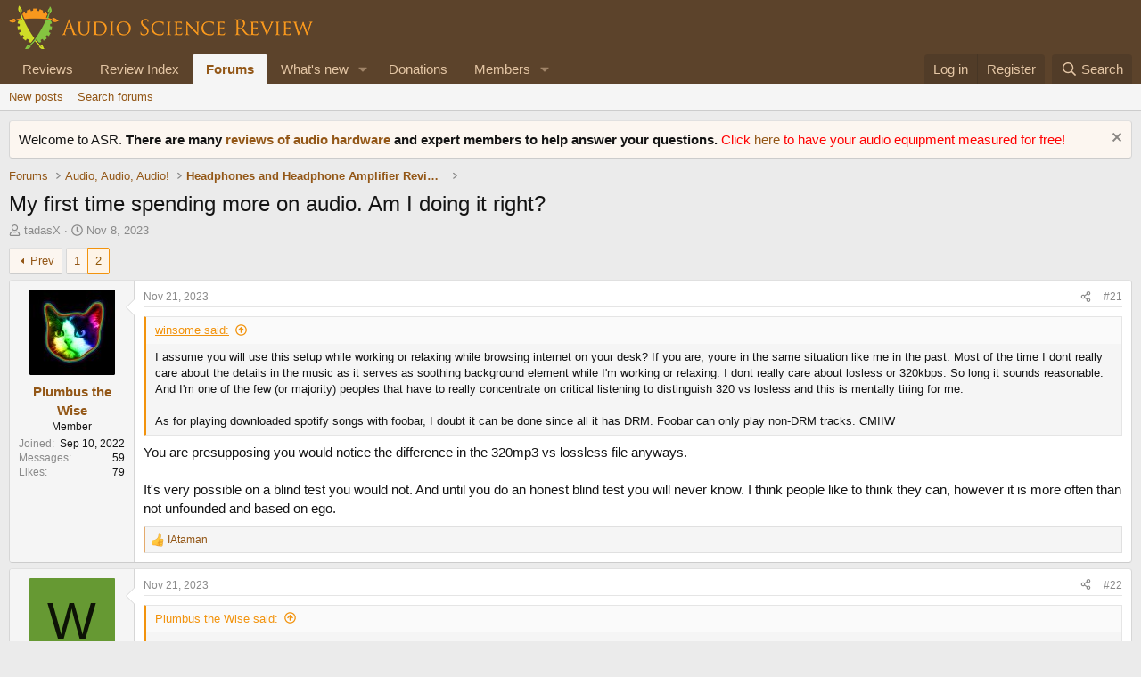

--- FILE ---
content_type: text/html; charset=utf-8
request_url: https://www.audiosciencereview.com/forum/index.php?threads/my-first-time-spending-more-on-audio-am-i-doing-it-right.49355/page-2
body_size: 17720
content:
<!DOCTYPE html>
<html id="XF" lang="en-US" dir="LTR"
	data-xf="2.3"
	data-app="public"
	
	
	data-template="thread_view"
	data-container-key="node-57"
	data-content-key="thread-49355"
	data-logged-in="false"
	data-cookie-prefix="xf_"
	data-csrf="1769465265,7764d91de34bb249f69d588156c8bff7"
	class="has-no-js v_2_0 template-thread_view"
	>
<head>
	
	
	

	<meta charset="utf-8" />
	<title>My first time spending more on audio. Am I doing it right? | Page 2 | Audio Science Review (ASR) Forum</title>
	<link rel="manifest" href="/forum/webmanifest.php">

	<meta http-equiv="X-UA-Compatible" content="IE=Edge" />
	<meta name="viewport" content="width=device-width, initial-scale=1, viewport-fit=cover">

	
		<meta name="theme-color" content="#5c432b" />
	

	<meta name="apple-mobile-web-app-title" content="ASR Forum">
	
		<link rel="apple-touch-icon" href="https://www.audiosciencereview.com/forum%20resources/Two-line%20ASR%20Logo-new.png" />
	

	
		
		<meta name="description" content="I assume you will use this setup while working or relaxing while browsing internet on your desk? If you are, youre in the same situation like me in the..." />
		<meta property="og:description" content="I assume you will use this setup while working or relaxing while browsing internet on your desk? If you are, youre in the same situation like me in the past. Most of the time I dont really care about the details in the music as it serves as soothing background element while I&#039;m working or..." />
		<meta property="twitter:description" content="I assume you will use this setup while working or relaxing while browsing internet on your desk? If you are, youre in the same situation like me in the past. Most of the time I dont really care..." />
	
	
		<meta property="og:url" content="https://www.audiosciencereview.com/forum/index.php?threads/my-first-time-spending-more-on-audio-am-i-doing-it-right.49355/" />
	
		<link rel="canonical" href="https://www.audiosciencereview.com/forum/index.php?threads/my-first-time-spending-more-on-audio-am-i-doing-it-right.49355/page-2" />
	
		<link rel="prev" href="/forum/index.php?threads/my-first-time-spending-more-on-audio-am-i-doing-it-right.49355/" />
	

	
		
	
	
	<meta property="og:site_name" content="Audio Science Review (ASR) Forum" />


	
	
		
	
	
	<meta property="og:type" content="website" />


	
	
		
	
	
	
		<meta property="og:title" content="My first time spending more on audio. Am I doing it right?" />
		<meta property="twitter:title" content="My first time spending more on audio. Am I doing it right?" />
	


	
	
	
	
		
	
	
	
		<meta property="og:image" content="https://www.audiosciencereview.com/forum%20resources/Two-line%20ASR%20Logo-new.png" />
		<meta property="twitter:image" content="https://www.audiosciencereview.com/forum%20resources/Two-line%20ASR%20Logo-new.png" />
		<meta property="twitter:card" content="summary" />
	


	

	
	
	
	

	<link rel="stylesheet" href="/forum/css.php?css=public%3Anormalize.css%2Cpublic%3Afa.css%2Cpublic%3Acore.less%2Cpublic%3Aapp.less&amp;s=2&amp;l=1&amp;d=1755136072&amp;k=5dc8d5f7c70272d7c423505ce92959f342b8d640" />

	<link rel="stylesheet" href="/forum/css.php?css=public%3Abb_code.less&amp;s=2&amp;l=1&amp;d=1755136072&amp;k=6b6f0783042c4a127b7144f223ca894e06dbbb7e" />
<link rel="stylesheet" href="/forum/css.php?css=public%3Amessage.less&amp;s=2&amp;l=1&amp;d=1755136072&amp;k=f0b9f4616038988471ddfa2e3b1fd9f50c138348" />
<link rel="stylesheet" href="/forum/css.php?css=public%3Anotices.less&amp;s=2&amp;l=1&amp;d=1755136072&amp;k=b0baf6340a2d7af65320d7d00e3956a3e1d13818" />
<link rel="stylesheet" href="/forum/css.php?css=public%3Ashare_controls.less&amp;s=2&amp;l=1&amp;d=1755136072&amp;k=72fc5840152bfcbca4f92700b2d3f4a53a1a1e02" />
<link rel="stylesheet" href="/forum/css.php?css=public%3Astructured_list.less&amp;s=2&amp;l=1&amp;d=1755136072&amp;k=0c6303419463a17df303dfa5774f0c44aee708b7" />
<link rel="stylesheet" href="/forum/css.php?css=public%3Aextra.less&amp;s=2&amp;l=1&amp;d=1755136072&amp;k=8d05ea0c609b833424d82d9d22eb0612206380c8" />


	
		<script src="/forum/js/xf/preamble.min.js?_v=bc0c028c"></script>
	

	
	<script src="/forum/js/vendor/vendor-compiled.js?_v=bc0c028c" defer></script>
	<script src="/forum/js/xf/core-compiled.js?_v=bc0c028c" defer></script>

	<script>
		XF.ready(() =>
		{
			XF.extendObject(true, XF.config, {
				// 
				userId: 0,
				enablePush: false,
				pushAppServerKey: 'BMCQZFiub-JNxrht2OaqVnj1pYIo9oOrEbHzDUDYeE1dAJIYkedx1TZPtHkPAtpoJRmvtfAY-FCgB5K1Syuxz5c',
				url: {
					fullBase: 'https://www.audiosciencereview.com/forum/',
					basePath: '/forum/',
					css: '/forum/css.php?css=__SENTINEL__&s=2&l=1&d=1755136072',
					js: '/forum/js/__SENTINEL__?_v=bc0c028c',
					icon: '/forum/data/local/icons/__VARIANT__.svg?v=1756884143#__NAME__',
					iconInline: '/forum/styles/fa/__VARIANT__/__NAME__.svg?v=5.15.3',
					keepAlive: '/forum/index.php?login/keep-alive'
				},
				cookie: {
					path: '/',
					domain: '',
					prefix: 'xf_',
					secure: true,
					consentMode: 'disabled',
					consented: ["optional","_third_party"]
				},
				cacheKey: 'f3ed7234243583f554e27d349fe769c5',
				csrf: '1769465265,7764d91de34bb249f69d588156c8bff7',
				js: {},
				fullJs: false,
				css: {"public:bb_code.less":true,"public:message.less":true,"public:notices.less":true,"public:share_controls.less":true,"public:structured_list.less":true,"public:extra.less":true},
				time: {
					now: 1769465265,
					today: 1769385600,
					todayDow: 1,
					tomorrow: 1769472000,
					yesterday: 1769299200,
					week: 1768867200,
					month: 1767225600,
					year: 1767225600
				},
				style: {
					light: '',
					dark: '',
					defaultColorScheme: 'light'
				},
				borderSizeFeature: '3px',
				fontAwesomeWeight: 'r',
				enableRtnProtect: true,
				
				enableFormSubmitSticky: true,
				imageOptimization: '0',
				imageOptimizationQuality: 0.85,
				uploadMaxFilesize: 671088640,
				uploadMaxWidth: 0,
				uploadMaxHeight: 1500,
				allowedVideoExtensions: ["m4v","mov","mp4","mp4v","mpeg","mpg","ogv","webm"],
				allowedAudioExtensions: ["mp3","opus","ogg","wav"],
				shortcodeToEmoji: true,
				visitorCounts: {
					conversations_unread: '0',
					alerts_unviewed: '0',
					total_unread: '0',
					title_count: true,
					icon_indicator: true
				},
				jsMt: {"xf\/action.js":"828e7359","xf\/embed.js":"c58723e3","xf\/form.js":"20f98741","xf\/structure.js":"828e7359","xf\/tooltip.js":"20f98741"},
				jsState: {},
				publicMetadataLogoUrl: 'https://www.audiosciencereview.com/forum%20resources/Two-line%20ASR%20Logo-new.png',
				publicPushBadgeUrl: 'https://www.audiosciencereview.com/forum/styles/default/xenforo/bell.png'
			})

			XF.extendObject(XF.phrases, {
				// 
				date_x_at_time_y:     "{date} at {time}",
				day_x_at_time_y:      "{day} at {time}",
				yesterday_at_x:       "Yesterday at {time}",
				x_minutes_ago:        "{minutes} minutes ago",
				one_minute_ago:       "1 minute ago",
				a_moment_ago:         "A moment ago",
				today_at_x:           "Today at {time}",
				in_a_moment:          "In a moment",
				in_a_minute:          "In a minute",
				in_x_minutes:         "In {minutes} minutes",
				later_today_at_x:     "Later today at {time}",
				tomorrow_at_x:        "Tomorrow at {time}",
				short_date_x_minutes: "{minutes}m",
				short_date_x_hours:   "{hours}h",
				short_date_x_days:    "{days}d",

				day0: "Sunday",
				day1: "Monday",
				day2: "Tuesday",
				day3: "Wednesday",
				day4: "Thursday",
				day5: "Friday",
				day6: "Saturday",

				dayShort0: "Sun",
				dayShort1: "Mon",
				dayShort2: "Tue",
				dayShort3: "Wed",
				dayShort4: "Thu",
				dayShort5: "Fri",
				dayShort6: "Sat",

				month0: "January",
				month1: "February",
				month2: "March",
				month3: "April",
				month4: "May",
				month5: "June",
				month6: "July",
				month7: "August",
				month8: "September",
				month9: "October",
				month10: "November",
				month11: "December",

				active_user_changed_reload_page: "The active user has changed. Reload the page for the latest version.",
				server_did_not_respond_in_time_try_again: "The server did not respond in time. Please try again.",
				oops_we_ran_into_some_problems: "Oops! We ran into some problems.",
				oops_we_ran_into_some_problems_more_details_console: "Oops! We ran into some problems. Please try again later. More error details may be in the browser console.",
				file_too_large_to_upload: "The file is too large to be uploaded.",
				uploaded_file_is_too_large_for_server_to_process: "The uploaded file is too large for the server to process.",
				files_being_uploaded_are_you_sure: "Files are still being uploaded. Are you sure you want to submit this form?",
				attach: "Attach files",
				rich_text_box: "Rich text box",
				close: "Close",
				link_copied_to_clipboard: "Link copied to clipboard.",
				text_copied_to_clipboard: "Text copied to clipboard.",
				loading: "Loading…",
				you_have_exceeded_maximum_number_of_selectable_items: "You have exceeded the maximum number of selectable items.",

				processing: "Processing",
				'processing...': "Processing…",

				showing_x_of_y_items: "Showing {count} of {total} items",
				showing_all_items: "Showing all items",
				no_items_to_display: "No items to display",

				number_button_up: "Increase",
				number_button_down: "Decrease",

				push_enable_notification_title: "Push notifications enabled successfully at Audio Science Review (ASR) Forum",
				push_enable_notification_body: "Thank you for enabling push notifications!",

				pull_down_to_refresh: "Pull down to refresh",
				release_to_refresh: "Release to refresh",
				refreshing: "Refreshing…"
			})
		})
	</script>

	


	

	
	<script async src="https://www.googletagmanager.com/gtag/js?id=G-VCG051Z0RW"></script>
	<script>
		window.dataLayer = window.dataLayer || [];
		function gtag(){dataLayer.push(arguments);}
		gtag('js', new Date());
		gtag('config', 'G-VCG051Z0RW', {
			// 
			
			
		});
	</script>

</head>
<body data-template="thread_view">

<div class="p-pageWrapper" id="top">

	

	<header class="p-header" id="header">
		<div class="p-header-inner">
			<div class="p-header-content">
				<div class="p-header-logo p-header-logo--image">
					<a href="/forum/index.php">
						

	

	
		
		

		
	

	

	<picture data-variations="{&quot;default&quot;:{&quot;1&quot;:&quot;http:\/\/www.audiosciencereview.com\/forum%20resources\/dm_design.png&quot;,&quot;2&quot;:&quot;\/forum\/data\/assets\/logo\/dm_design_x2.png&quot;}}">
		
		
		

		

		<img src="https://www.audiosciencereview.com/forum%20resources/dm_design.png" srcset="/forum/data/assets/logo/dm_design_x2.png 2x" width="347" height="49" alt="Audio Science Review (ASR) Forum" />
	</picture>


					</a>
				</div>

				
			</div>
		</div>
	</header>

	
	

	
		<div class="p-navSticky p-navSticky--primary" data-xf-init="sticky-header">
			
		<nav class="p-nav">
			<div class="p-nav-inner">
				<button type="button" class="button button--plain p-nav-menuTrigger" data-xf-click="off-canvas" data-menu=".js-headerOffCanvasMenu" tabindex="0" aria-label="Menu"><span class="button-text">
					<i aria-hidden="true"></i>
				</span></button>

				<div class="p-nav-smallLogo">
					<a href="/forum/index.php">
						

	

	
		
		

		
	

	

	<picture data-variations="{&quot;default&quot;:{&quot;1&quot;:&quot;http:\/\/www.audiosciencereview.com\/forum%20resources\/dm_design.png&quot;,&quot;2&quot;:null}}">
		
		
		

		

		<img src="https://www.audiosciencereview.com/forum%20resources/dm_design.png" width="347" height="49" alt="Audio Science Review (ASR) Forum" />
	</picture>


					</a>
				</div>

				<div class="p-nav-scroller hScroller" data-xf-init="h-scroller" data-auto-scroll=".p-navEl.is-selected">
					<div class="hScroller-scroll">
						<ul class="p-nav-list js-offCanvasNavSource">
							
								<li>
									
	<div class="p-navEl " >
	

		
	
	<a href="/forum/index.php?Audio+Reviews/"
	class="p-navEl-link "
	
	data-xf-key="1"
	data-nav-id="EWRporta">Reviews</a>


		

		
	
	</div>

								</li>
							
								<li>
									
	<div class="p-navEl " >
	

		
	
	<a href="https://www.audiosciencereview.com/forum/index.php?pages/Reviews"
	class="p-navEl-link "
	
	data-xf-key="2"
	data-nav-id="ReviewIndex">Review Index</a>


		

		
	
	</div>

								</li>
							
								<li>
									
	<div class="p-navEl is-selected" data-has-children="true">
	

		
	
	<a href="/forum/index.php"
	class="p-navEl-link p-navEl-link--splitMenu "
	
	
	data-nav-id="forums">Forums</a>


		<a data-xf-key="3"
			data-xf-click="menu"
			data-menu-pos-ref="< .p-navEl"
			class="p-navEl-splitTrigger"
			role="button"
			tabindex="0"
			aria-label="Toggle expanded"
			aria-expanded="false"
			aria-haspopup="true"></a>

		
	
		<div class="menu menu--structural" data-menu="menu" aria-hidden="true">
			<div class="menu-content">
				
					
	
	
	<a href="/forum/index.php?whats-new/posts/"
	class="menu-linkRow u-indentDepth0 js-offCanvasCopy "
	
	
	data-nav-id="newPosts">New posts</a>

	

				
					
	
	
	<a href="/forum/index.php?search/&amp;type=post"
	class="menu-linkRow u-indentDepth0 js-offCanvasCopy "
	
	
	data-nav-id="searchForums">Search forums</a>

	

				
			</div>
		</div>
	
	</div>

								</li>
							
								<li>
									
	<div class="p-navEl " data-has-children="true">
	

		
	
	<a href="/forum/index.php?whats-new/"
	class="p-navEl-link p-navEl-link--splitMenu "
	
	
	data-nav-id="whatsNew">What's new</a>


		<a data-xf-key="4"
			data-xf-click="menu"
			data-menu-pos-ref="< .p-navEl"
			class="p-navEl-splitTrigger"
			role="button"
			tabindex="0"
			aria-label="Toggle expanded"
			aria-expanded="false"
			aria-haspopup="true"></a>

		
	
		<div class="menu menu--structural" data-menu="menu" aria-hidden="true">
			<div class="menu-content">
				
					
	
	
	<a href="/forum/index.php?featured/"
	class="menu-linkRow u-indentDepth0 js-offCanvasCopy "
	
	
	data-nav-id="featured">Featured content</a>

	

				
					
	
	
	<a href="/forum/index.php?whats-new/posts/"
	class="menu-linkRow u-indentDepth0 js-offCanvasCopy "
	 rel="nofollow"
	
	data-nav-id="whatsNewPosts">New posts</a>

	

				
					
	
	
	<a href="/forum/index.php?whats-new/latest-activity"
	class="menu-linkRow u-indentDepth0 js-offCanvasCopy "
	 rel="nofollow"
	
	data-nav-id="latestActivity">Latest activity</a>

	

				
			</div>
		</div>
	
	</div>

								</li>
							
								<li>
									
	<div class="p-navEl " >
	

		
	
	<a href="https://www.audiosciencereview.com/forum/index.php?threads/how-to-support-audio-science-review.8150/"
	class="p-navEl-link "
	
	data-xf-key="5"
	data-nav-id="Donations">Donations</a>


		

		
	
	</div>

								</li>
							
								<li>
									
	<div class="p-navEl " data-has-children="true">
	

		
	
	<a href="/forum/index.php?members/"
	class="p-navEl-link p-navEl-link--splitMenu "
	
	
	data-nav-id="members">Members</a>


		<a data-xf-key="6"
			data-xf-click="menu"
			data-menu-pos-ref="< .p-navEl"
			class="p-navEl-splitTrigger"
			role="button"
			tabindex="0"
			aria-label="Toggle expanded"
			aria-expanded="false"
			aria-haspopup="true"></a>

		
	
		<div class="menu menu--structural" data-menu="menu" aria-hidden="true">
			<div class="menu-content">
				
					
	
	
	<a href="/forum/index.php?online/"
	class="menu-linkRow u-indentDepth0 js-offCanvasCopy "
	
	
	data-nav-id="currentVisitors">Current visitors</a>

	

				
			</div>
		</div>
	
	</div>

								</li>
							
						</ul>
					</div>
				</div>

				<div class="p-nav-opposite">
					<div class="p-navgroup p-account p-navgroup--guest">
						
							<a href="/forum/index.php?login/" class="p-navgroup-link p-navgroup-link--textual p-navgroup-link--logIn"
								data-xf-click="overlay" data-follow-redirects="on">
								<span class="p-navgroup-linkText">Log in</span>
							</a>
							
								<a href="/forum/index.php?register/" class="p-navgroup-link p-navgroup-link--textual p-navgroup-link--register"
									data-xf-click="overlay" data-follow-redirects="on">
									<span class="p-navgroup-linkText">Register</span>
								</a>
							
						
					</div>

					<div class="p-navgroup p-discovery">
						<a href="/forum/index.php?whats-new/"
							class="p-navgroup-link p-navgroup-link--iconic p-navgroup-link--whatsnew"
							aria-label="What&#039;s new"
							title="What&#039;s new">
							<i aria-hidden="true"></i>
							<span class="p-navgroup-linkText">What's new</span>
						</a>

						
							<a href="/forum/index.php?search/"
								class="p-navgroup-link p-navgroup-link--iconic p-navgroup-link--search"
								data-xf-click="menu"
								data-xf-key="/"
								aria-label="Search"
								aria-expanded="false"
								aria-haspopup="true"
								title="Search">
								<i aria-hidden="true"></i>
								<span class="p-navgroup-linkText">Search</span>
							</a>
							<div class="menu menu--structural menu--wide" data-menu="menu" aria-hidden="true">
								<form action="/forum/index.php?search/search" method="post"
									class="menu-content"
									data-xf-init="quick-search">

									<h3 class="menu-header">Search</h3>
									
									<div class="menu-row">
										
											<div class="inputGroup inputGroup--joined">
												<input type="text" class="input" name="keywords" data-acurl="/forum/index.php?search/auto-complete" placeholder="Search…" aria-label="Search" data-menu-autofocus="true" />
												
			<select name="constraints" class="js-quickSearch-constraint input" aria-label="Search within">
				<option value="">Everywhere</option>
<option value="{&quot;search_type&quot;:&quot;post&quot;}">Threads</option>
<option value="{&quot;search_type&quot;:&quot;post&quot;,&quot;c&quot;:{&quot;nodes&quot;:[57],&quot;child_nodes&quot;:1}}">This forum</option>
<option value="{&quot;search_type&quot;:&quot;post&quot;,&quot;c&quot;:{&quot;thread&quot;:49355}}">This thread</option>

			</select>
		
											</div>
										
									</div>

									
									<div class="menu-row">
										<label class="iconic"><input type="checkbox"  name="c[title_only]" value="1" /><i aria-hidden="true"></i><span class="iconic-label">Search titles only

													
													<span tabindex="0" role="button"
														data-xf-init="tooltip" data-trigger="hover focus click" title="Tags will also be searched in content where tags are supported">

														<i class="fa--xf far fa-question-circle  u-muted u-smaller"><svg xmlns="http://www.w3.org/2000/svg" role="img" ><title>Note</title><use href="/forum/data/local/icons/regular.svg?v=1756884143#question-circle"></use></svg></i>
													</span></span></label>

									</div>
									
									<div class="menu-row">
										<div class="inputGroup">
											<span class="inputGroup-text" id="ctrl_search_menu_by_member">By:</span>
											<input type="text" class="input" name="c[users]" data-xf-init="auto-complete" placeholder="Member" aria-labelledby="ctrl_search_menu_by_member" />
										</div>
									</div>
									<div class="menu-footer">
									<span class="menu-footer-controls">
										<button type="submit" class="button button--icon button--icon--search button--primary"><i class="fa--xf far fa-search "><svg xmlns="http://www.w3.org/2000/svg" role="img" aria-hidden="true" ><use href="/forum/data/local/icons/regular.svg?v=1756884143#search"></use></svg></i><span class="button-text">Search</span></button>
										<button type="submit" class="button " name="from_search_menu"><span class="button-text">Advanced search…</span></button>
									</span>
									</div>

									<input type="hidden" name="_xfToken" value="1769465265,7764d91de34bb249f69d588156c8bff7" />
								</form>
							</div>
						
					</div>
				</div>
			</div>
		</nav>
	
		</div>
		
		
			<div class="p-sectionLinks">
				<div class="p-sectionLinks-inner hScroller" data-xf-init="h-scroller">
					<div class="hScroller-scroll">
						<ul class="p-sectionLinks-list">
							
								<li>
									
	<div class="p-navEl " >
	

		
	
	<a href="/forum/index.php?whats-new/posts/"
	class="p-navEl-link "
	
	data-xf-key="alt+1"
	data-nav-id="newPosts">New posts</a>


		

		
	
	</div>

								</li>
							
								<li>
									
	<div class="p-navEl " >
	

		
	
	<a href="/forum/index.php?search/&amp;type=post"
	class="p-navEl-link "
	
	data-xf-key="alt+2"
	data-nav-id="searchForums">Search forums</a>


		

		
	
	</div>

								</li>
							
						</ul>
					</div>
				</div>
			</div>
			
	
		

	<div class="offCanvasMenu offCanvasMenu--nav js-headerOffCanvasMenu" data-menu="menu" aria-hidden="true" data-ocm-builder="navigation">
		<div class="offCanvasMenu-backdrop" data-menu-close="true"></div>
		<div class="offCanvasMenu-content">
			<div class="offCanvasMenu-header">
				Menu
				<a class="offCanvasMenu-closer" data-menu-close="true" role="button" tabindex="0" aria-label="Close"></a>
			</div>
			
				<div class="p-offCanvasRegisterLink">
					<div class="offCanvasMenu-linkHolder">
						<a href="/forum/index.php?login/" class="offCanvasMenu-link" data-xf-click="overlay" data-menu-close="true">
							Log in
						</a>
					</div>
					<hr class="offCanvasMenu-separator" />
					
						<div class="offCanvasMenu-linkHolder">
							<a href="/forum/index.php?register/" class="offCanvasMenu-link" data-xf-click="overlay" data-menu-close="true">
								Register
							</a>
						</div>
						<hr class="offCanvasMenu-separator" />
					
				</div>
			
			<div class="js-offCanvasNavTarget"></div>
			<div class="offCanvasMenu-installBanner js-installPromptContainer" style="display: none;" data-xf-init="install-prompt">
				<div class="offCanvasMenu-installBanner-header">Install the app</div>
				<button type="button" class="button js-installPromptButton"><span class="button-text">Install</span></button>
				<template class="js-installTemplateIOS">
					<div class="js-installTemplateContent">
						<div class="overlay-title">How to install the app on iOS</div>
						<div class="block-body">
							<div class="block-row">
								<p>
									Follow along with the video below to see how to install our site as a web app on your home screen.
								</p>
								<p style="text-align: center">
									<video src="/forum/styles/default/xenforo/add_to_home.mp4"
										width="280" height="480" autoplay loop muted playsinline></video>
								</p>
								<p>
									<small><strong>Note:</strong> This feature may not be available in some browsers.</small>
								</p>
							</div>
						</div>
					</div>
				</template>
			</div>
		</div>
	</div>

	<div class="p-body">
		<div class="p-body-inner">
			<!--XF:EXTRA_OUTPUT-->

			
				
	
		
		

		<ul class="notices notices--block  js-notices"
			data-xf-init="notices"
			data-type="block"
			data-scroll-interval="6">

			
				
	<li class="notice js-notice notice--primary"
		data-notice-id="1"
		data-delay-duration="0"
		data-display-duration="0"
		data-auto-dismiss=""
		data-visibility="">

		
		<div class="notice-content">
			
				<a href="/forum/index.php?account/dismiss-notice&amp;notice_id=1" class="notice-dismiss js-noticeDismiss" data-xf-init="tooltip" title="Dismiss notice"></a>
			
			Welcome to ASR.  <b>There are many <a href="https://www.audiosciencereview.com/forum/index.php?Audio+Reviews/">reviews of audio hardware </a> and expert members to help answer your questions.  </b>

<font color="red"> 	
	Click <a href="https://www.audiosciencereview.com/forum/index.php?threads/we-measure-audio-equipment-for-free.1995/">here </a> to have your audio equipment measured for free!</font>
		</div>
	</li>

			
		</ul>
	

			

			

			
			
	
		<ul class="p-breadcrumbs "
			itemscope itemtype="https://schema.org/BreadcrumbList">
			
				

				
				

				

				
					
					
	<li itemprop="itemListElement" itemscope itemtype="https://schema.org/ListItem">
		<a href="/forum/index.php" itemprop="item">
			<span itemprop="name">Forums</span>
		</a>
		<meta itemprop="position" content="1" />
	</li>

				
				
					
					
	<li itemprop="itemListElement" itemscope itemtype="https://schema.org/ListItem">
		<a href="/forum/index.php#audio-audio-audio.40" itemprop="item">
			<span itemprop="name">Audio, Audio, Audio!</span>
		</a>
		<meta itemprop="position" content="2" />
	</li>

				
					
					
	<li itemprop="itemListElement" itemscope itemtype="https://schema.org/ListItem">
		<a href="/forum/index.php?forums/headphones-and-headphone-amplifier-reviews.57/" itemprop="item">
			<span itemprop="name">Headphones and Headphone Amplifier Reviews</span>
		</a>
		<meta itemprop="position" content="3" />
	</li>

				
			
		</ul>
	

			

			
	<noscript class="js-jsWarning"><div class="blockMessage blockMessage--important blockMessage--iconic u-noJsOnly">JavaScript is disabled. For a better experience, please enable JavaScript in your browser before proceeding.</div></noscript>

			
	<div class="blockMessage blockMessage--important blockMessage--iconic js-browserWarning" style="display: none">You are using an out of date browser. It  may not display this or other websites correctly.<br />You should upgrade or use an <a href="https://www.google.com/chrome/" target="_blank" rel="noopener">alternative browser</a>.</div>


			
				<div class="p-body-header">
					
						
							<div class="p-title ">
								
									
										<h1 class="p-title-value">My first time spending more on audio. Am I doing it right?</h1>
									
									
								
							</div>
						

						
							<div class="p-description">
	
	<ul class="listInline listInline--bullet">
		<li>
			<i class="fa--xf far fa-user "><svg xmlns="http://www.w3.org/2000/svg" role="img" ><title>Thread starter</title><use href="/forum/data/local/icons/regular.svg?v=1756884143#user"></use></svg></i>
			<span class="u-srOnly">Thread starter</span>

			<a href="/forum/index.php?members/tadasx.67711/" class="username  u-concealed" dir="auto" data-user-id="67711" data-xf-init="member-tooltip">tadasX</a>
		</li>
		<li>
			<i class="fa--xf far fa-clock "><svg xmlns="http://www.w3.org/2000/svg" role="img" ><title>Start date</title><use href="/forum/data/local/icons/regular.svg?v=1756884143#clock"></use></svg></i>
			<span class="u-srOnly">Start date</span>

			<a href="/forum/index.php?threads/my-first-time-spending-more-on-audio-am-i-doing-it-right.49355/" class="u-concealed"><time  class="u-dt" dir="auto" datetime="2023-11-08T11:41:50+0000" data-timestamp="1699443710" data-date="Nov 8, 2023" data-time="11:41 AM" data-short="Nov &#039;23" title="Nov 8, 2023 at 11:41 AM">Nov 8, 2023</time></a>
		</li>
		
		
	</ul>
</div>
						
					
				</div>
			

			<div class="p-body-main  ">
				
				<div class="p-body-contentCol"></div>
				

				

				<div class="p-body-content">
					
					<div class="p-body-pageContent">










	
	
	
		
	
	
	


	
	
	
		
	
	
	


	
	
		
	
	
	


	
	



	












	

	
		
	



















<div class="block block--messages" data-xf-init="" data-type="post" data-href="/forum/index.php?inline-mod/" data-search-target="*">

	<span class="u-anchorTarget" id="posts"></span>

	
		
	

	

	<div class="block-outer"><div class="block-outer-main"><nav class="pageNavWrapper pageNavWrapper--mixed ">



<div class="pageNav  ">
	
		<a href="/forum/index.php?threads/my-first-time-spending-more-on-audio-am-i-doing-it-right.49355/" class="pageNav-jump pageNav-jump--prev">Prev</a>
	

	<ul class="pageNav-main">
		

	
		<li class="pageNav-page "><a href="/forum/index.php?threads/my-first-time-spending-more-on-audio-am-i-doing-it-right.49355/">1</a></li>
	


		

		

		

		

	
		<li class="pageNav-page pageNav-page--current "><a href="/forum/index.php?threads/my-first-time-spending-more-on-audio-am-i-doing-it-right.49355/page-2">2</a></li>
	

	</ul>

	
</div>

<div class="pageNavSimple">
	
		<a href="/forum/index.php?threads/my-first-time-spending-more-on-audio-am-i-doing-it-right.49355/"
			class="pageNavSimple-el pageNavSimple-el--first"
			data-xf-init="tooltip" title="First">
			<i aria-hidden="true"></i> <span class="u-srOnly">First</span>
		</a>
		<a href="/forum/index.php?threads/my-first-time-spending-more-on-audio-am-i-doing-it-right.49355/" class="pageNavSimple-el pageNavSimple-el--prev">
			<i aria-hidden="true"></i> Prev
		</a>
	

	<a class="pageNavSimple-el pageNavSimple-el--current"
		data-xf-init="tooltip" title="Go to page"
		data-xf-click="menu" role="button" tabindex="0" aria-expanded="false" aria-haspopup="true">
		2 of 2
	</a>
	

	<div class="menu menu--pageJump" data-menu="menu" aria-hidden="true">
		<div class="menu-content">
			<h4 class="menu-header">Go to page</h4>
			<div class="menu-row" data-xf-init="page-jump" data-page-url="/forum/index.php?threads/my-first-time-spending-more-on-audio-am-i-doing-it-right.49355/page-%page%">
				<div class="inputGroup inputGroup--numbers">
					<div class="inputGroup inputGroup--numbers inputNumber" data-xf-init="number-box"><input type="number" pattern="\d*" class="input input--number js-numberBoxTextInput input input--numberNarrow js-pageJumpPage" value="2"  min="1" max="2" step="1" required="required" data-menu-autofocus="true" /></div>
					<span class="inputGroup-text"><button type="button" class="button js-pageJumpGo"><span class="button-text">Go</span></button></span>
				</div>
			</div>
		</div>
	</div>


	
</div>

</nav>



</div></div>

	

	
		
	<div class="block-outer js-threadStatusField"></div>

	

	<div class="block-container lbContainer"
		data-xf-init="lightbox select-to-quote"
		data-message-selector=".js-post"
		data-lb-id="thread-49355"
		data-lb-universal="0">

		<div class="block-body js-replyNewMessageContainer">
			
				

					

					
						

	
	

	

	
	<article class="message message--post js-post js-inlineModContainer  "
		data-author="Plumbus the Wise"
		data-content="post-1782356"
		id="js-post-1782356"
		itemscope itemtype="https://schema.org/Comment" itemid="https://www.audiosciencereview.com/forum/index.php?posts/1782356/">

		
			<meta itemprop="parentItem" itemscope itemid="https://www.audiosciencereview.com/forum/index.php?threads/my-first-time-spending-more-on-audio-am-i-doing-it-right.49355/" />
			<meta itemprop="name" content="Post #21" />
		

		<span class="u-anchorTarget" id="post-1782356"></span>

		
			<div class="message-inner">
				
					<div class="message-cell message-cell--user">
						

	<section class="message-user"
		itemprop="author"
		itemscope itemtype="https://schema.org/Person"
		itemid="https://www.audiosciencereview.com/forum/index.php?members/plumbus-the-wise.51962/">

		
			<meta itemprop="url" content="https://www.audiosciencereview.com/forum/index.php?members/plumbus-the-wise.51962/" />
		

		<div class="message-avatar ">
			<div class="message-avatar-wrapper">

				<a href="/forum/index.php?members/plumbus-the-wise.51962/" class="avatar avatar--m" data-user-id="51962" data-xf-init="member-tooltip">
			<img src="/forum/data/avatars/m/51/51962.jpg?1662828249" srcset="/forum/data/avatars/l/51/51962.jpg?1662828249 2x" alt="Plumbus the Wise" class="avatar-u51962-m" width="96" height="96" loading="lazy" itemprop="image" /> 
		</a>
				
			</div>
		</div>
		<div class="message-userDetails">
			<h4 class="message-name"><a href="/forum/index.php?members/plumbus-the-wise.51962/" class="username " dir="auto" data-user-id="51962" data-xf-init="member-tooltip"><span itemprop="name">Plumbus the Wise</span></a></h4>
			<h5 class="userTitle message-userTitle" dir="auto" itemprop="jobTitle">Member</h5>
			
		</div>
		
			
			
				<div class="message-userExtras">
				
					
						<dl class="pairs pairs--justified">
							<dt>Joined</dt>
							<dd>Sep 10, 2022</dd>
						</dl>
					
					
						<dl class="pairs pairs--justified">
							<dt>Messages</dt>
							<dd>59</dd>
						</dl>
					
					
					
						<dl class="pairs pairs--justified">
							<dt>Likes</dt>
							<dd>79</dd>
						</dl>
					
					
					
					
	

					
	

					
				
				</div>
			
		
		<span class="message-userArrow"></span>
	</section>

					</div>
				

				
					<div class="message-cell message-cell--main">
					
						<div class="message-main js-quickEditTarget">

							
								

	

	<header class="message-attribution message-attribution--split">
		<ul class="message-attribution-main listInline ">
			
			
			<li class="u-concealed">
				<a href="/forum/index.php?threads/my-first-time-spending-more-on-audio-am-i-doing-it-right.49355/post-1782356" rel="nofollow" itemprop="url">
					<time  class="u-dt" dir="auto" datetime="2023-11-21T12:42:11+0000" data-timestamp="1700570531" data-date="Nov 21, 2023" data-time="12:42 PM" data-short="Nov &#039;23" title="Nov 21, 2023 at 12:42 PM" itemprop="datePublished">Nov 21, 2023</time>
				</a>
			</li>
			
		</ul>

		<ul class="message-attribution-opposite message-attribution-opposite--list ">
			
	
			<li>
				<a href="/forum/index.php?threads/my-first-time-spending-more-on-audio-am-i-doing-it-right.49355/post-1782356"
					class="message-attribution-gadget"
					data-xf-init="share-tooltip"
					data-href="/forum/index.php?posts/1782356/share"
					aria-label="Share"
					rel="nofollow">
					<i class="fa--xf far fa-share-alt "><svg xmlns="http://www.w3.org/2000/svg" role="img" aria-hidden="true" ><use href="/forum/data/local/icons/regular.svg?v=1756884143#share-alt"></use></svg></i>
				</a>
			</li>
			
				<li class="u-hidden js-embedCopy">
					
	<a href="javascript:"
		data-xf-init="copy-to-clipboard"
		data-copy-text="&lt;div class=&quot;js-xf-embed&quot; data-url=&quot;https://www.audiosciencereview.com/forum&quot; data-content=&quot;post-1782356&quot;&gt;&lt;/div&gt;&lt;script defer src=&quot;https://www.audiosciencereview.com/forum/js/xf/external_embed.js?_v=bc0c028c&quot;&gt;&lt;/script&gt;"
		data-success="Embed code HTML copied to clipboard."
		class="">
		<i class="fa--xf far fa-code "><svg xmlns="http://www.w3.org/2000/svg" role="img" aria-hidden="true" ><use href="/forum/data/local/icons/regular.svg?v=1756884143#code"></use></svg></i>
	</a>

				</li>
			
			
			
				<li>
					<a href="/forum/index.php?threads/my-first-time-spending-more-on-audio-am-i-doing-it-right.49355/post-1782356" rel="nofollow">
						#21
					</a>
				</li>
			
		</ul>
	</header>

							

							<div class="message-content js-messageContent">
							

								
									
	
	
	

								

								
									
	

	<div class="message-userContent lbContainer js-lbContainer "
		data-lb-id="post-1782356"
		data-lb-caption-desc="Plumbus the Wise &middot; Nov 21, 2023 at 12:42 PM">

		

		<article class="message-body js-selectToQuote">
			
				
			

			<div itemprop="text">
				
					<div class="bbWrapper"><blockquote data-attributes="member: 67909" data-quote="winsome" data-source="post: 1782129"
	class="bbCodeBlock bbCodeBlock--expandable bbCodeBlock--quote js-expandWatch">
	
		<div class="bbCodeBlock-title">
			
				<a href="/forum/index.php?goto/post&amp;id=1782129"
					class="bbCodeBlock-sourceJump"
					rel="nofollow"
					data-xf-click="attribution"
					data-content-selector="#post-1782129">winsome said:</a>
			
		</div>
	
	<div class="bbCodeBlock-content">
		
		<div class="bbCodeBlock-expandContent js-expandContent ">
			I assume you will use this setup while working or relaxing while browsing internet on your desk? If you are, youre in the same situation like me in the past. Most of the time I dont really care about the details in the music as it serves as soothing background element while I&#039;m working or relaxing. I dont really care about losless or 320kbps. So long it sounds reasonable. And I&#039;m one of the few (or majority) peoples that have to really concentrate on critical listening to distinguish 320 vs losless and this is mentally tiring for me.<br />
<br />
As for playing downloaded spotify songs with foobar, I doubt it can be done since all it has DRM. Foobar can only play non-DRM tracks. CMIIW
		</div>
		<div class="bbCodeBlock-expandLink js-expandLink"><a role="button" tabindex="0">Click to expand...</a></div>
	</div>
</blockquote>You are presupposing you would notice the difference in the 320mp3 vs lossless file anyways.<br />
<br />
It&#039;s very possible on a blind test you would not.  And until you do an honest blind test you will never know.    I think people like to think they can, however it is more often than not unfounded and based on ego.</div>
				
			</div>

			<div class="js-selectToQuoteEnd">&nbsp;</div>
			
				
			
		</article>

		

		
	

	</div>

								

								
									
	

	

								

								
									
	

								

							
							</div>

							
								
	

	<footer class="message-footer">
		
			<div class="message-microdata" itemprop="interactionStatistic" itemtype="https://schema.org/InteractionCounter" itemscope>
				<meta itemprop="userInteractionCount" content="1" />
				<meta itemprop="interactionType" content="https://schema.org/LikeAction" />
			</div>
		

		

		<div class="reactionsBar js-reactionsList is-active">
			
	
	
		<ul class="reactionSummary">
		
			<li><span class="reaction reaction--small reaction--1" data-reaction-id="1"><i aria-hidden="true"></i><img src="https://cdn.jsdelivr.net/joypixels/assets/8.0/png/unicode/64/1f44d.png" loading="lazy" width="64" height="64" class="reaction-image reaction-image--emoji js-reaction" alt="Like" title="Like" /></span></li>
		
		</ul>
	


<span class="u-srOnly">Reactions:</span>
<a class="reactionsBar-link" href="/forum/index.php?posts/1782356/reactions" data-xf-click="overlay" data-cache="false" rel="nofollow"><bdi>IAtaman</bdi></a>
		</div>

		<div class="js-historyTarget message-historyTarget toggleTarget" data-href="trigger-href"></div>
	</footer>

							
						</div>

					
					</div>
				
			</div>
		
	</article>

	
	

					

					

				

					

					
						

	
	

	

	
	<article class="message message--post js-post js-inlineModContainer  "
		data-author="winsome"
		data-content="post-1782458"
		id="js-post-1782458"
		itemscope itemtype="https://schema.org/Comment" itemid="https://www.audiosciencereview.com/forum/index.php?posts/1782458/">

		
			<meta itemprop="parentItem" itemscope itemid="https://www.audiosciencereview.com/forum/index.php?threads/my-first-time-spending-more-on-audio-am-i-doing-it-right.49355/" />
			<meta itemprop="name" content="Post #22" />
		

		<span class="u-anchorTarget" id="post-1782458"></span>

		
			<div class="message-inner">
				
					<div class="message-cell message-cell--user">
						

	<section class="message-user"
		itemprop="author"
		itemscope itemtype="https://schema.org/Person"
		itemid="https://www.audiosciencereview.com/forum/index.php?members/winsome.67909/">

		
			<meta itemprop="url" content="https://www.audiosciencereview.com/forum/index.php?members/winsome.67909/" />
		

		<div class="message-avatar ">
			<div class="message-avatar-wrapper">

				<a href="/forum/index.php?members/winsome.67909/" class="avatar avatar--m avatar--default avatar--default--dynamic" data-user-id="67909" data-xf-init="member-tooltip" style="background-color: #669933; color: #0d1306">
			<span class="avatar-u67909-m" role="img" aria-label="winsome">W</span> 
		</a>
				
			</div>
		</div>
		<div class="message-userDetails">
			<h4 class="message-name"><a href="/forum/index.php?members/winsome.67909/" class="username " dir="auto" data-user-id="67909" data-xf-init="member-tooltip"><span itemprop="name">winsome</span></a></h4>
			<h5 class="userTitle message-userTitle" dir="auto" itemprop="jobTitle">Member</h5>
			
		</div>
		
			
			
				<div class="message-userExtras">
				
					
						<dl class="pairs pairs--justified">
							<dt>Joined</dt>
							<dd>Nov 13, 2023</dd>
						</dl>
					
					
						<dl class="pairs pairs--justified">
							<dt>Messages</dt>
							<dd>49</dd>
						</dl>
					
					
					
						<dl class="pairs pairs--justified">
							<dt>Likes</dt>
							<dd>21</dd>
						</dl>
					
					
					
					
	

					
	

					
				
				</div>
			
		
		<span class="message-userArrow"></span>
	</section>

					</div>
				

				
					<div class="message-cell message-cell--main">
					
						<div class="message-main js-quickEditTarget">

							
								

	

	<header class="message-attribution message-attribution--split">
		<ul class="message-attribution-main listInline ">
			
			
			<li class="u-concealed">
				<a href="/forum/index.php?threads/my-first-time-spending-more-on-audio-am-i-doing-it-right.49355/post-1782458" rel="nofollow" itemprop="url">
					<time  class="u-dt" dir="auto" datetime="2023-11-21T15:12:23+0000" data-timestamp="1700579543" data-date="Nov 21, 2023" data-time="3:12 PM" data-short="Nov &#039;23" title="Nov 21, 2023 at 3:12 PM" itemprop="datePublished">Nov 21, 2023</time>
				</a>
			</li>
			
		</ul>

		<ul class="message-attribution-opposite message-attribution-opposite--list ">
			
	
			<li>
				<a href="/forum/index.php?threads/my-first-time-spending-more-on-audio-am-i-doing-it-right.49355/post-1782458"
					class="message-attribution-gadget"
					data-xf-init="share-tooltip"
					data-href="/forum/index.php?posts/1782458/share"
					aria-label="Share"
					rel="nofollow">
					<i class="fa--xf far fa-share-alt "><svg xmlns="http://www.w3.org/2000/svg" role="img" aria-hidden="true" ><use href="/forum/data/local/icons/regular.svg?v=1756884143#share-alt"></use></svg></i>
				</a>
			</li>
			
				<li class="u-hidden js-embedCopy">
					
	<a href="javascript:"
		data-xf-init="copy-to-clipboard"
		data-copy-text="&lt;div class=&quot;js-xf-embed&quot; data-url=&quot;https://www.audiosciencereview.com/forum&quot; data-content=&quot;post-1782458&quot;&gt;&lt;/div&gt;&lt;script defer src=&quot;https://www.audiosciencereview.com/forum/js/xf/external_embed.js?_v=bc0c028c&quot;&gt;&lt;/script&gt;"
		data-success="Embed code HTML copied to clipboard."
		class="">
		<i class="fa--xf far fa-code "><svg xmlns="http://www.w3.org/2000/svg" role="img" aria-hidden="true" ><use href="/forum/data/local/icons/regular.svg?v=1756884143#code"></use></svg></i>
	</a>

				</li>
			
			
			
				<li>
					<a href="/forum/index.php?threads/my-first-time-spending-more-on-audio-am-i-doing-it-right.49355/post-1782458" rel="nofollow">
						#22
					</a>
				</li>
			
		</ul>
	</header>

							

							<div class="message-content js-messageContent">
							

								
									
	
	
	

								

								
									
	

	<div class="message-userContent lbContainer js-lbContainer "
		data-lb-id="post-1782458"
		data-lb-caption-desc="winsome &middot; Nov 21, 2023 at 3:12 PM">

		

		<article class="message-body js-selectToQuote">
			
				
			

			<div itemprop="text">
				
					<div class="bbWrapper"><blockquote data-attributes="member: 51962" data-quote="Plumbus the Wise" data-source="post: 1782356"
	class="bbCodeBlock bbCodeBlock--expandable bbCodeBlock--quote js-expandWatch">
	
		<div class="bbCodeBlock-title">
			
				<a href="/forum/index.php?goto/post&amp;id=1782356"
					class="bbCodeBlock-sourceJump"
					rel="nofollow"
					data-xf-click="attribution"
					data-content-selector="#post-1782356">Plumbus the Wise said:</a>
			
		</div>
	
	<div class="bbCodeBlock-content">
		
		<div class="bbCodeBlock-expandContent js-expandContent ">
			You are presupposing you would notice the difference in the 320mp3 vs lossless file anyways.<br />
<br />
It&#039;s very possible on a blind test you would not.  And until you do an honest blind test you will never know.    I think people like to think they can, however it is more often than not unfounded and based on ego.
		</div>
		<div class="bbCodeBlock-expandLink js-expandLink"><a role="button" tabindex="0">Click to expand...</a></div>
	</div>
</blockquote>Yes, most likely I wont be able to distinguish the differences and I&#039;m not ashamed to admit it</div>
				
			</div>

			<div class="js-selectToQuoteEnd">&nbsp;</div>
			
				
			
		</article>

		

		
	

	</div>

								

								
									
	

	

								

								
									
	

								

							
							</div>

							
								
	

	<footer class="message-footer">
		
			<div class="message-microdata" itemprop="interactionStatistic" itemtype="https://schema.org/InteractionCounter" itemscope>
				<meta itemprop="userInteractionCount" content="1" />
				<meta itemprop="interactionType" content="https://schema.org/LikeAction" />
			</div>
		

		

		<div class="reactionsBar js-reactionsList is-active">
			
	
	
		<ul class="reactionSummary">
		
			<li><span class="reaction reaction--small reaction--1" data-reaction-id="1"><i aria-hidden="true"></i><img src="https://cdn.jsdelivr.net/joypixels/assets/8.0/png/unicode/64/1f44d.png" loading="lazy" width="64" height="64" class="reaction-image reaction-image--emoji js-reaction" alt="Like" title="Like" /></span></li>
		
		</ul>
	


<span class="u-srOnly">Reactions:</span>
<a class="reactionsBar-link" href="/forum/index.php?posts/1782458/reactions" data-xf-click="overlay" data-cache="false" rel="nofollow"><bdi>IAtaman</bdi></a>
		</div>

		<div class="js-historyTarget message-historyTarget toggleTarget" data-href="trigger-href"></div>
	</footer>

							
						</div>

					
					</div>
				
			</div>
		
	</article>

	
	

					

					

				

					

					
						

	
	

	

	
	<article class="message message--post js-post js-inlineModContainer  "
		data-author="Joe Smith"
		data-content="post-1782463"
		id="js-post-1782463"
		itemscope itemtype="https://schema.org/Comment" itemid="https://www.audiosciencereview.com/forum/index.php?posts/1782463/">

		
			<meta itemprop="parentItem" itemscope itemid="https://www.audiosciencereview.com/forum/index.php?threads/my-first-time-spending-more-on-audio-am-i-doing-it-right.49355/" />
			<meta itemprop="name" content="Post #23" />
		

		<span class="u-anchorTarget" id="post-1782463"></span>

		
			<div class="message-inner">
				
					<div class="message-cell message-cell--user">
						

	<section class="message-user"
		itemprop="author"
		itemscope itemtype="https://schema.org/Person"
		itemid="https://www.audiosciencereview.com/forum/index.php?members/joe-smith.5333/">

		
			<meta itemprop="url" content="https://www.audiosciencereview.com/forum/index.php?members/joe-smith.5333/" />
		

		<div class="message-avatar ">
			<div class="message-avatar-wrapper">

				<a href="/forum/index.php?members/joe-smith.5333/" class="avatar avatar--m avatar--default avatar--default--dynamic" data-user-id="5333" data-xf-init="member-tooltip" style="background-color: #7ad65c; color: #2d661a">
			<span class="avatar-u5333-m" role="img" aria-label="Joe Smith">J</span> 
		</a>
				
			</div>
		</div>
		<div class="message-userDetails">
			<h4 class="message-name"><a href="/forum/index.php?members/joe-smith.5333/" class="username " dir="auto" data-user-id="5333" data-xf-init="member-tooltip"><span itemprop="name">Joe Smith</span></a></h4>
			<h5 class="userTitle message-userTitle" dir="auto" itemprop="jobTitle">Major Contributor</h5>
			
		</div>
		
			
			
				<div class="message-userExtras">
				
					
						<dl class="pairs pairs--justified">
							<dt>Joined</dt>
							<dd>Jan 4, 2019</dd>
						</dl>
					
					
						<dl class="pairs pairs--justified">
							<dt>Messages</dt>
							<dd>1,645</dd>
						</dl>
					
					
					
						<dl class="pairs pairs--justified">
							<dt>Likes</dt>
							<dd>1,714</dd>
						</dl>
					
					
					
					
	

					
	

					
				
				</div>
			
		
		<span class="message-userArrow"></span>
	</section>

					</div>
				

				
					<div class="message-cell message-cell--main">
					
						<div class="message-main js-quickEditTarget">

							
								

	

	<header class="message-attribution message-attribution--split">
		<ul class="message-attribution-main listInline ">
			
			
			<li class="u-concealed">
				<a href="/forum/index.php?threads/my-first-time-spending-more-on-audio-am-i-doing-it-right.49355/post-1782463" rel="nofollow" itemprop="url">
					<time  class="u-dt" dir="auto" datetime="2023-11-21T15:14:58+0000" data-timestamp="1700579698" data-date="Nov 21, 2023" data-time="3:14 PM" data-short="Nov &#039;23" title="Nov 21, 2023 at 3:14 PM" itemprop="datePublished">Nov 21, 2023</time>
				</a>
			</li>
			
		</ul>

		<ul class="message-attribution-opposite message-attribution-opposite--list ">
			
	
			<li>
				<a href="/forum/index.php?threads/my-first-time-spending-more-on-audio-am-i-doing-it-right.49355/post-1782463"
					class="message-attribution-gadget"
					data-xf-init="share-tooltip"
					data-href="/forum/index.php?posts/1782463/share"
					aria-label="Share"
					rel="nofollow">
					<i class="fa--xf far fa-share-alt "><svg xmlns="http://www.w3.org/2000/svg" role="img" aria-hidden="true" ><use href="/forum/data/local/icons/regular.svg?v=1756884143#share-alt"></use></svg></i>
				</a>
			</li>
			
				<li class="u-hidden js-embedCopy">
					
	<a href="javascript:"
		data-xf-init="copy-to-clipboard"
		data-copy-text="&lt;div class=&quot;js-xf-embed&quot; data-url=&quot;https://www.audiosciencereview.com/forum&quot; data-content=&quot;post-1782463&quot;&gt;&lt;/div&gt;&lt;script defer src=&quot;https://www.audiosciencereview.com/forum/js/xf/external_embed.js?_v=bc0c028c&quot;&gt;&lt;/script&gt;"
		data-success="Embed code HTML copied to clipboard."
		class="">
		<i class="fa--xf far fa-code "><svg xmlns="http://www.w3.org/2000/svg" role="img" aria-hidden="true" ><use href="/forum/data/local/icons/regular.svg?v=1756884143#code"></use></svg></i>
	</a>

				</li>
			
			
			
				<li>
					<a href="/forum/index.php?threads/my-first-time-spending-more-on-audio-am-i-doing-it-right.49355/post-1782463" rel="nofollow">
						#23
					</a>
				</li>
			
		</ul>
	</header>

							

							<div class="message-content js-messageContent">
							

								
									
	
	
	

								

								
									
	

	<div class="message-userContent lbContainer js-lbContainer "
		data-lb-id="post-1782463"
		data-lb-caption-desc="Joe Smith &middot; Nov 21, 2023 at 3:14 PM">

		

		<article class="message-body js-selectToQuote">
			
				
			

			<div itemprop="text">
				
					<div class="bbWrapper">For vast majority of users, Spotify is just fine. I stick with them because of cost, because my wife likes it, and it is very useful for device switching as I move through the day (house...headphones...yard...car). They keep vaguely promising a premium high-res service and not delivering it. (I think they are trying to figure out what they want to charge for it since their competitors are many and they are last to the party.)</div>
				
			</div>

			<div class="js-selectToQuoteEnd">&nbsp;</div>
			
				
			
		</article>

		

		
	

	</div>

								

								
									
	

	

								

								
									
	

								

							
							</div>

							
								
	

	<footer class="message-footer">
		
			<div class="message-microdata" itemprop="interactionStatistic" itemtype="https://schema.org/InteractionCounter" itemscope>
				<meta itemprop="userInteractionCount" content="0" />
				<meta itemprop="interactionType" content="https://schema.org/LikeAction" />
			</div>
		

		

		<div class="reactionsBar js-reactionsList ">
			
		</div>

		<div class="js-historyTarget message-historyTarget toggleTarget" data-href="trigger-href"></div>
	</footer>

							
						</div>

					
					</div>
				
			</div>
		
	</article>

	
	

					

					

				

					

					
						

	
	

	

	
	<article class="message message--post js-post js-inlineModContainer  "
		data-author="majingotan"
		data-content="post-1782491"
		id="js-post-1782491"
		itemscope itemtype="https://schema.org/Comment" itemid="https://www.audiosciencereview.com/forum/index.php?posts/1782491/">

		
			<meta itemprop="parentItem" itemscope itemid="https://www.audiosciencereview.com/forum/index.php?threads/my-first-time-spending-more-on-audio-am-i-doing-it-right.49355/" />
			<meta itemprop="name" content="Post #24" />
		

		<span class="u-anchorTarget" id="post-1782491"></span>

		
			<div class="message-inner">
				
					<div class="message-cell message-cell--user">
						

	<section class="message-user"
		itemprop="author"
		itemscope itemtype="https://schema.org/Person"
		itemid="https://www.audiosciencereview.com/forum/index.php?members/majingotan.967/">

		
			<meta itemprop="url" content="https://www.audiosciencereview.com/forum/index.php?members/majingotan.967/" />
		

		<div class="message-avatar ">
			<div class="message-avatar-wrapper">

				<a href="/forum/index.php?members/majingotan.967/" class="avatar avatar--m" data-user-id="967" data-xf-init="member-tooltip">
			<img src="/forum/data/avatars/m/0/967.jpg?1665116989" srcset="/forum/data/avatars/l/0/967.jpg?1665116989 2x" alt="majingotan" class="avatar-u967-m" width="96" height="96" loading="lazy" itemprop="image" /> 
		</a>
				
			</div>
		</div>
		<div class="message-userDetails">
			<h4 class="message-name"><a href="/forum/index.php?members/majingotan.967/" class="username " dir="auto" data-user-id="967" data-xf-init="member-tooltip"><span itemprop="name">majingotan</span></a></h4>
			<h5 class="userTitle message-userTitle" dir="auto" itemprop="jobTitle">Major Contributor</h5>
			<div class="userBanner userBanner userBanner--olive message-userBanner" itemprop="jobTitle"><span class="userBanner-before"></span><strong>Forum Donor</strong><span class="userBanner-after"></span></div>
		</div>
		
			
			
				<div class="message-userExtras">
				
					
						<dl class="pairs pairs--justified">
							<dt>Joined</dt>
							<dd>Feb 13, 2018</dd>
						</dl>
					
					
						<dl class="pairs pairs--justified">
							<dt>Messages</dt>
							<dd>1,708</dd>
						</dl>
					
					
					
						<dl class="pairs pairs--justified">
							<dt>Likes</dt>
							<dd>2,177</dd>
						</dl>
					
					
					
					
	
						<dl class="pairs pairs--justified">
							<dt>Location</dt>
							<dd>
								
									<a href="/forum/index.php?misc/location-info&amp;location=Laguna%2C+Philippines" rel="nofollow noreferrer" target="_blank" class="u-concealed">Laguna, Philippines</a>
								
							</dd>
						</dl>
					

					
	

					
				
				</div>
			
		
		<span class="message-userArrow"></span>
	</section>

					</div>
				

				
					<div class="message-cell message-cell--main">
					
						<div class="message-main js-quickEditTarget">

							
								

	

	<header class="message-attribution message-attribution--split">
		<ul class="message-attribution-main listInline ">
			
			
			<li class="u-concealed">
				<a href="/forum/index.php?threads/my-first-time-spending-more-on-audio-am-i-doing-it-right.49355/post-1782491" rel="nofollow" itemprop="url">
					<time  class="u-dt" dir="auto" datetime="2023-11-21T15:40:28+0000" data-timestamp="1700581228" data-date="Nov 21, 2023" data-time="3:40 PM" data-short="Nov &#039;23" title="Nov 21, 2023 at 3:40 PM" itemprop="datePublished">Nov 21, 2023</time>
				</a>
			</li>
			
		</ul>

		<ul class="message-attribution-opposite message-attribution-opposite--list ">
			
	
			<li>
				<a href="/forum/index.php?threads/my-first-time-spending-more-on-audio-am-i-doing-it-right.49355/post-1782491"
					class="message-attribution-gadget"
					data-xf-init="share-tooltip"
					data-href="/forum/index.php?posts/1782491/share"
					aria-label="Share"
					rel="nofollow">
					<i class="fa--xf far fa-share-alt "><svg xmlns="http://www.w3.org/2000/svg" role="img" aria-hidden="true" ><use href="/forum/data/local/icons/regular.svg?v=1756884143#share-alt"></use></svg></i>
				</a>
			</li>
			
				<li class="u-hidden js-embedCopy">
					
	<a href="javascript:"
		data-xf-init="copy-to-clipboard"
		data-copy-text="&lt;div class=&quot;js-xf-embed&quot; data-url=&quot;https://www.audiosciencereview.com/forum&quot; data-content=&quot;post-1782491&quot;&gt;&lt;/div&gt;&lt;script defer src=&quot;https://www.audiosciencereview.com/forum/js/xf/external_embed.js?_v=bc0c028c&quot;&gt;&lt;/script&gt;"
		data-success="Embed code HTML copied to clipboard."
		class="">
		<i class="fa--xf far fa-code "><svg xmlns="http://www.w3.org/2000/svg" role="img" aria-hidden="true" ><use href="/forum/data/local/icons/regular.svg?v=1756884143#code"></use></svg></i>
	</a>

				</li>
			
			
			
				<li>
					<a href="/forum/index.php?threads/my-first-time-spending-more-on-audio-am-i-doing-it-right.49355/post-1782491" rel="nofollow">
						#24
					</a>
				</li>
			
		</ul>
	</header>

							

							<div class="message-content js-messageContent">
							

								
									
	
	
	

								

								
									
	

	<div class="message-userContent lbContainer js-lbContainer "
		data-lb-id="post-1782491"
		data-lb-caption-desc="majingotan &middot; Nov 21, 2023 at 3:40 PM">

		

		<article class="message-body js-selectToQuote">
			
				
			

			<div itemprop="text">
				
					<div class="bbWrapper"><blockquote data-attributes="member: 67711" data-quote="tadasX" data-source="post: 1782094"
	class="bbCodeBlock bbCodeBlock--expandable bbCodeBlock--quote js-expandWatch">
	
		<div class="bbCodeBlock-title">
			
				<a href="/forum/index.php?goto/post&amp;id=1782094"
					class="bbCodeBlock-sourceJump"
					rel="nofollow"
					data-xf-click="attribution"
					data-content-selector="#post-1782094">tadasX said:</a>
			
		</div>
	
	<div class="bbCodeBlock-content">
		
		<div class="bbCodeBlock-expandContent js-expandContent ">
			Wait this means I need the XLR cable for my Sennheiser hd6xx right? If so which one do you recommend?<br />
Also, what about cables connecting dac to amp?<br />
I know asking about cables is kinda dangerous, since one of my colleagues dug separate ditches for the audio stuff while building his home.
		</div>
		<div class="bbCodeBlock-expandLink js-expandLink"><a role="button" tabindex="0">Click to expand...</a></div>
	</div>
</blockquote><br />
Blue Jeans XLR or any Monoprice or Mogami Gold XLR from Modius to Midgard will do fine. Schiit also sells PYST cables that works fine too. As for 6XX XLR cables, drop.com sells them too so you can easily order from them or you can order from Sennheiser (more expensive ordering from them). I tested the 6XX with just their default cables as you can see on the photo in my previous post</div>
				
			</div>

			<div class="js-selectToQuoteEnd">&nbsp;</div>
			
				
			
		</article>

		

		
	

	</div>

								

								
									
	

	

								

								
									
	
		
			<aside class="message-signature">
			
				<div class="bbWrapper"><span style="font-size: 9px">DACs: Schiit Yggdrasil+ More Is Better, Schiit Bifrost 2 OG, Chord Mojo, FiiO BTR5, Apple Lightning Dongle, AK SP2000, iPod Touch 7th gen<br />
DAC Chips: Texas Instruments DAC11001B, Analog Devices 5781 R2R, Xilinx 7 FPGA, ESS 9218p, Cirrus Logic for Apple, AKM AK4499EQ<br />
Preamp/Effect Box/Speakers/HP: Schiit Saga OG / DIY Aegis Jupiter Comet Silver / Yamaha HS7+HS8, CA Andromeda, CA Bonneville, AKG K712, DCA Aeon X Open, Hifiman Susvara, ZMF Bokeh Open, Sony MDR 7506 (ETA Mini C)<br />
<span style="font-size: 9px">Desktop Chain 1: <span style="font-size: 9px"><span style="font-size: 9px"><span style="font-size: 9px">Hifiman Susvara -&gt; DIY Aegis Jupiter Comet Silver ( TJ Full Music 6SL7 / KT88 + RCA 5R4GY DD Getters) -&gt; Saga OG (CBS-Hytron 6SN7GT) -&gt; Schiit Byggy -&gt;<span style="font-size: 9px"> BADA USB S2 AES -&gt;<span style="font-size: 9px"><span style="font-size: 9px">micro iUSB 3.0 -&gt;</span></span> SOtM sMS-200 -&gt; NA eno2 streaming system -&gt; SilentPower OMNI LAN</span></span></span></span></span><br />
Desktop Chain 2: ZMF Bokeh Open -&gt; DIY Aegis Jupiter Comet Silver (6GC7EH + TAD KT66 + RCA 5R4GY DD Getters) -&gt; Saga OG (<span style="font-size: 9px"><span style="font-size: 9px"><span style="font-size: 9px"><span style="font-size: 9px"><span style="font-size: 9px">CBS-Hytron 6SN7GT</span></span></span></span></span>) -&gt; <span style="font-size: 9px"><span style="font-size: 9px"><span style="font-size: 9px"><span style="font-size: 9px"><span style="font-size: 9px">Schiit Byggy</span></span></span></span></span> -&gt;<span style="font-size: 9px"> BADA USB S2 AES -&gt; micro iUSB 3.0 -&gt; <span style="font-size: 9px"><span style="font-size: 9px"><span style="font-size: 9px"><span style="font-size: 9px"><span style="font-size: 9px"><span style="font-size: 9px">SOtM sMS-200</span></span></span></span></span><br />
Meetups Chain: Hifiman Susvara -&gt; DIY Aegis Jupiter Comet Silver ( TJ Full Music 6SL7 / KT88 + RCA 5R4GY DD Getters) -&gt; Saga OG <span style="font-size: 9px">(<span style="font-size: 9px"><span style="font-size: 9px"><span style="font-size: 9px"><span style="font-size: 9px"><span style="font-size: 9px">CBS-Hytron 6SN7GT</span></span></span></span></span>)</span> -&gt; <span style="font-size: 9px"><span style="font-size: 9px"><span style="font-size: 9px"><span style="font-size: 9px"><span style="font-size: 9px">Schiit Byggy</span></span></span></span></span> -&gt;<span style="font-size: 9px"> BADA USB S2 AES -&gt; micro iUSB 3.0 -&gt;<span style="font-size: 9px"> AK SP2000</span><br />
Desktop Chain 3: Yamaha HS7 + HS8S -&gt; Saga OG (CBS Hytron 6SN7GT) -&gt; <span style="font-size: 9px"><span style="font-size: 9px"><span style="font-size: 9px"><span style="font-size: 9px"><span style="font-size: 9px">Schiit Byggy</span></span></span></span></span> -&gt;<span style="font-size: 9px"> BADA USB S2 AES -&gt; micro iUSB 3.0 -&gt; <span style="font-size: 9px"><span style="font-size: 9px"><span style="font-size: 9px"><span style="font-size: 9px"><span style="font-size: 9px"><span style="font-size: 9px">SOtM sMS-200 -&gt; NA eno2 streaming system -&gt; <span style="font-size: 9px"><span style="font-size: 9px"><span style="font-size: 9px"><span style="font-size: 9px"><span style="font-size: 9px"><span style="font-size: 9px">SilentPower OMNI LAN</span></span></span></span></span></span></span></span></span></span></span></span></span></span></span></span><br />
Portable Chain 1: Campfire Audio Bonneville with Gold Plated OCC Silver wires + Gold Plated Silver Gold Alloy OCC Hybrid wires + OCC Silver wires -&gt; AK SP2000 (Minimum Phase Fast Roll-Off)<br />
Portable Chain 2: Sony MDR-7506 (ETA Mini C) -&gt; Chord Mojo -&gt; AK SP2000 / iPod Touch 7th gen<br />
Bluetooth Setup: Sony MDR-7506 (ETA Mini C) -&gt; iPhone 12 Pro Max / iPod Touch 7th gen</span></div>
			
			</aside>
		
	

								

							
							</div>

							
								
	

	<footer class="message-footer">
		
			<div class="message-microdata" itemprop="interactionStatistic" itemtype="https://schema.org/InteractionCounter" itemscope>
				<meta itemprop="userInteractionCount" content="0" />
				<meta itemprop="interactionType" content="https://schema.org/LikeAction" />
			</div>
		

		

		<div class="reactionsBar js-reactionsList ">
			
		</div>

		<div class="js-historyTarget message-historyTarget toggleTarget" data-href="trigger-href"></div>
	</footer>

							
						</div>

					
					</div>
				
			</div>
		
	</article>

	
	

					

					

				
			
		</div>
	</div>

	
		<div class="block-outer block-outer--after">
			
				<div class="block-outer-main"><nav class="pageNavWrapper pageNavWrapper--mixed ">



<div class="pageNav  ">
	
		<a href="/forum/index.php?threads/my-first-time-spending-more-on-audio-am-i-doing-it-right.49355/" class="pageNav-jump pageNav-jump--prev">Prev</a>
	

	<ul class="pageNav-main">
		

	
		<li class="pageNav-page "><a href="/forum/index.php?threads/my-first-time-spending-more-on-audio-am-i-doing-it-right.49355/">1</a></li>
	


		

		

		

		

	
		<li class="pageNav-page pageNav-page--current "><a href="/forum/index.php?threads/my-first-time-spending-more-on-audio-am-i-doing-it-right.49355/page-2">2</a></li>
	

	</ul>

	
</div>

<div class="pageNavSimple">
	
		<a href="/forum/index.php?threads/my-first-time-spending-more-on-audio-am-i-doing-it-right.49355/"
			class="pageNavSimple-el pageNavSimple-el--first"
			data-xf-init="tooltip" title="First">
			<i aria-hidden="true"></i> <span class="u-srOnly">First</span>
		</a>
		<a href="/forum/index.php?threads/my-first-time-spending-more-on-audio-am-i-doing-it-right.49355/" class="pageNavSimple-el pageNavSimple-el--prev">
			<i aria-hidden="true"></i> Prev
		</a>
	

	<a class="pageNavSimple-el pageNavSimple-el--current"
		data-xf-init="tooltip" title="Go to page"
		data-xf-click="menu" role="button" tabindex="0" aria-expanded="false" aria-haspopup="true">
		2 of 2
	</a>
	

	<div class="menu menu--pageJump" data-menu="menu" aria-hidden="true">
		<div class="menu-content">
			<h4 class="menu-header">Go to page</h4>
			<div class="menu-row" data-xf-init="page-jump" data-page-url="/forum/index.php?threads/my-first-time-spending-more-on-audio-am-i-doing-it-right.49355/page-%page%">
				<div class="inputGroup inputGroup--numbers">
					<div class="inputGroup inputGroup--numbers inputNumber" data-xf-init="number-box"><input type="number" pattern="\d*" class="input input--number js-numberBoxTextInput input input--numberNarrow js-pageJumpPage" value="2"  min="1" max="2" step="1" required="required" data-menu-autofocus="true" /></div>
					<span class="inputGroup-text"><button type="button" class="button js-pageJumpGo"><span class="button-text">Go</span></button></span>
				</div>
			</div>
		</div>
	</div>


	
</div>

</nav>



</div>

				
				
					<div class="block-outer-opposite">
						
							<a href="/forum/index.php?login/" class="button button--link button--wrap" data-xf-click="overlay"><span class="button-text">
								You must log in or register to reply here.
							</span></a>
						
					</div>
				
			
		</div>
	

	
	

</div>









	<div class="block"  data-widget-id="12" data-widget-key="xfes_thread_view_below_quick_reply_similar_threads" data-widget-definition="xfes_similar_threads">
		<div class="block-container">
			
				<h3 class="block-header">Similar threads</h3>

				<div class="block-body">
					<div class="structItemContainer">
						
							

	

	<div class="structItem structItem--thread js-inlineModContainer js-threadListItem-67455" data-author="NipponHeadFi">

	
		<div class="structItem-cell structItem-cell--icon">
			<div class="structItem-iconContainer">
				<a href="/forum/index.php?members/nipponheadfi.92118/" class="avatar avatar--s" data-user-id="92118" data-xf-init="member-tooltip">
			<img src="/forum/data/avatars/s/92/92118.jpg?1763698511" srcset="/forum/data/avatars/m/92/92118.jpg?1763698511 2x" alt="NipponHeadFi" class="avatar-u92118-s" width="48" height="48" loading="lazy" /> 
		</a>
				
			</div>
		</div>
	

	
		<div class="structItem-cell structItem-cell--main" data-xf-init="touch-proxy">
			

			<div class="structItem-title">
				
				
				<a href="/forum/index.php?threads/headphone-amp-combo-dac-1000.67455/" class="" data-tp-primary="on" data-xf-init="preview-tooltip" data-preview-url="/forum/index.php?threads/headphone-amp-combo-dac-1000.67455/preview"
					>
					Headphone Amp / Combo DAC: $1000
				</a>
			</div>

			<div class="structItem-minor">
				

				
					<ul class="structItem-parts">
						<li><a href="/forum/index.php?members/nipponheadfi.92118/" class="username " dir="auto" data-user-id="92118" data-xf-init="member-tooltip">NipponHeadFi</a></li>
						<li class="structItem-startDate"><a href="/forum/index.php?threads/headphone-amp-combo-dac-1000.67455/" rel="nofollow"><time  class="u-dt" dir="auto" datetime="2025-11-19T03:28:02+0000" data-timestamp="1763522882" data-date="Nov 19, 2025" data-time="3:28 AM" data-short="Nov &#039;25" title="Nov 19, 2025 at 3:28 AM">Nov 19, 2025</time></a></li>
						
							<li><a href="/forum/index.php?forums/headphone-amplifier-reviews-discussion.50/">Headphone Amplifier Reviews &amp; Discussion</a></li>
						
					</ul>

					
				
			</div>
		</div>
	

	
		<div class="structItem-cell structItem-cell--meta" title="First message reaction score: 2">
			<dl class="pairs pairs--justified">
				<dt>Replies</dt>
				<dd>19</dd>
			</dl>
			<dl class="pairs pairs--justified structItem-minor">
				<dt>Views</dt>
				<dd>2K</dd>
			</dl>
		</div>
	

	
		<div class="structItem-cell structItem-cell--latest">
			
				<a href="/forum/index.php?threads/headphone-amp-combo-dac-1000.67455/latest" rel="nofollow"><time  class="structItem-latestDate u-dt" dir="auto" datetime="2025-11-20T20:26:54+0000" data-timestamp="1763670414" data-date="Nov 20, 2025" data-time="8:26 PM" data-short="Nov &#039;25" title="Nov 20, 2025 at 8:26 PM">Nov 20, 2025</time></a>
				<div class="structItem-minor">
					
						<a href="/forum/index.php?members/mab.39385/" class="username " dir="auto" data-user-id="39385" data-xf-init="member-tooltip">MAB</a>
					
				</div>
			
		</div>
	

	
		<div class="structItem-cell structItem-cell--icon structItem-cell--iconEnd">
			<div class="structItem-iconContainer">
				
					<a href="/forum/index.php?members/mab.39385/" class="avatar avatar--xxs" data-user-id="39385" data-xf-init="member-tooltip">
			<img src="/forum/data/avatars/s/39/39385.jpg?1694105855"  alt="MAB" class="avatar-u39385-s" width="48" height="48" loading="lazy" /> 
		</a>
				
			</div>
		</div>
	

	</div>

						
							

	

	<div class="structItem structItem--thread js-inlineModContainer js-threadListItem-67810" data-author="Gsd2025">

	
		<div class="structItem-cell structItem-cell--icon">
			<div class="structItem-iconContainer">
				<a href="/forum/index.php?members/gsd2025.92558/" class="avatar avatar--s avatar--default avatar--default--dynamic" data-user-id="92558" data-xf-init="member-tooltip" style="background-color: #33cccc; color: #0f3d3d">
			<span class="avatar-u92558-s" role="img" aria-label="Gsd2025">G</span> 
		</a>
				
			</div>
		</div>
	

	
		<div class="structItem-cell structItem-cell--main" data-xf-init="touch-proxy">
			

			<div class="structItem-title">
				
				
				<a href="/forum/index.php?threads/first-headphones-sennheiser-hd-660s2-vs-meze-audio-109-pro-vs-beyerdynamic-dt-1990-pro-mkii.67810/" class="" data-tp-primary="on" data-xf-init="preview-tooltip" data-preview-url="/forum/index.php?threads/first-headphones-sennheiser-hd-660s2-vs-meze-audio-109-pro-vs-beyerdynamic-dt-1990-pro-mkii.67810/preview"
					>
					First Headphones: sennheiser hd 660s2 vs Meze Audio 109 PRO vs beyerdynamic dt 1990 pro mkii
				</a>
			</div>

			<div class="structItem-minor">
				

				
					<ul class="structItem-parts">
						<li><a href="/forum/index.php?members/gsd2025.92558/" class="username " dir="auto" data-user-id="92558" data-xf-init="member-tooltip">Gsd2025</a></li>
						<li class="structItem-startDate"><a href="/forum/index.php?threads/first-headphones-sennheiser-hd-660s2-vs-meze-audio-109-pro-vs-beyerdynamic-dt-1990-pro-mkii.67810/" rel="nofollow"><time  class="u-dt" dir="auto" datetime="2025-12-01T18:26:25+0000" data-timestamp="1764613585" data-date="Dec 1, 2025" data-time="6:26 PM" data-short="Dec &#039;25" title="Dec 1, 2025 at 6:26 PM">Dec 1, 2025</time></a></li>
						
							<li><a href="/forum/index.php?forums/headphone-iem-reviews-discussions.58/">Headphone &amp; IEM Reviews &amp; Discussions</a></li>
						
					</ul>

					
				
			</div>
		</div>
	

	
		<div class="structItem-cell structItem-cell--meta" title="First message reaction score: 0">
			<dl class="pairs pairs--justified">
				<dt>Replies</dt>
				<dd>3</dd>
			</dl>
			<dl class="pairs pairs--justified structItem-minor">
				<dt>Views</dt>
				<dd>918</dd>
			</dl>
		</div>
	

	
		<div class="structItem-cell structItem-cell--latest">
			
				<a href="/forum/index.php?threads/first-headphones-sennheiser-hd-660s2-vs-meze-audio-109-pro-vs-beyerdynamic-dt-1990-pro-mkii.67810/latest" rel="nofollow"><time  class="structItem-latestDate u-dt" dir="auto" datetime="2025-12-09T18:42:25+0000" data-timestamp="1765305745" data-date="Dec 9, 2025" data-time="6:42 PM" data-short="Dec &#039;25" title="Dec 9, 2025 at 6:42 PM">Dec 9, 2025</time></a>
				<div class="structItem-minor">
					
						<a href="/forum/index.php?members/ingmishael.78529/" class="username " dir="auto" data-user-id="78529" data-xf-init="member-tooltip">IngMishael</a>
					
				</div>
			
		</div>
	

	
		<div class="structItem-cell structItem-cell--icon structItem-cell--iconEnd">
			<div class="structItem-iconContainer">
				
					<a href="/forum/index.php?members/ingmishael.78529/" class="avatar avatar--xxs avatar--default avatar--default--dynamic" data-user-id="78529" data-xf-init="member-tooltip" style="background-color: #ccad33; color: #3d340f">
			<span class="avatar-u78529-s" role="img" aria-label="IngMishael">I</span> 
		</a>
				
			</div>
		</div>
	

	</div>

						
							

	

	<div class="structItem structItem--thread js-inlineModContainer js-threadListItem-68453" data-author="Xeleron">

	
		<div class="structItem-cell structItem-cell--icon">
			<div class="structItem-iconContainer">
				<a href="/forum/index.php?members/xeleron.24676/" class="avatar avatar--s avatar--default avatar--default--dynamic" data-user-id="24676" data-xf-init="member-tooltip" style="background-color: #339999; color: #061313">
			<span class="avatar-u24676-s" role="img" aria-label="Xeleron">X</span> 
		</a>
				
			</div>
		</div>
	

	
		<div class="structItem-cell structItem-cell--main" data-xf-init="touch-proxy">
			

			<div class="structItem-title">
				
				
				<a href="/forum/index.php?threads/in-doubt-of-buying-an-dac-headphone-amp.68453/" class="" data-tp-primary="on" data-xf-init="preview-tooltip" data-preview-url="/forum/index.php?threads/in-doubt-of-buying-an-dac-headphone-amp.68453/preview"
					>
					In doubt of buying an DAC/Headphone amp
				</a>
			</div>

			<div class="structItem-minor">
				

				
					<ul class="structItem-parts">
						<li><a href="/forum/index.php?members/xeleron.24676/" class="username " dir="auto" data-user-id="24676" data-xf-init="member-tooltip">Xeleron</a></li>
						<li class="structItem-startDate"><a href="/forum/index.php?threads/in-doubt-of-buying-an-dac-headphone-amp.68453/" rel="nofollow"><time  class="u-dt" dir="auto" datetime="2025-12-27T16:42:11+0000" data-timestamp="1766853731" data-date="Dec 27, 2025" data-time="4:42 PM" data-short="Dec &#039;25" title="Dec 27, 2025 at 4:42 PM">Dec 27, 2025</time></a></li>
						
							<li><a href="/forum/index.php?forums/combination-audio-dac-and-headphone-amplifiers.53/">Combination Audio DAC and Headphone Amplifiers</a></li>
						
					</ul>

					
				
			</div>
		</div>
	

	
		<div class="structItem-cell structItem-cell--meta" title="First message reaction score: 0">
			<dl class="pairs pairs--justified">
				<dt>Replies</dt>
				<dd>4</dd>
			</dl>
			<dl class="pairs pairs--justified structItem-minor">
				<dt>Views</dt>
				<dd>734</dd>
			</dl>
		</div>
	

	
		<div class="structItem-cell structItem-cell--latest">
			
				<a href="/forum/index.php?threads/in-doubt-of-buying-an-dac-headphone-amp.68453/latest" rel="nofollow"><time  class="structItem-latestDate u-dt" dir="auto" datetime="2026-01-06T15:49:44+0000" data-timestamp="1767714584" data-date="Jan 6, 2026" data-time="3:49 PM" data-short="20d" title="Jan 6, 2026 at 3:49 PM">Jan 6, 2026</time></a>
				<div class="structItem-minor">
					
						<a href="/forum/index.php?members/ahmonge.52699/" class="username " dir="auto" data-user-id="52699" data-xf-init="member-tooltip">Ahmonge</a>
					
				</div>
			
		</div>
	

	
		<div class="structItem-cell structItem-cell--icon structItem-cell--iconEnd">
			<div class="structItem-iconContainer">
				
					<a href="/forum/index.php?members/ahmonge.52699/" class="avatar avatar--xxs" data-user-id="52699" data-xf-init="member-tooltip">
			<img src="/forum/data/avatars/s/52/52699.jpg?1743582478"  alt="Ahmonge" class="avatar-u52699-s" width="48" height="48" loading="lazy" /> 
		</a>
				
			</div>
		</div>
	

	</div>

						
							

	

	<div class="structItem structItem--thread js-inlineModContainer js-threadListItem-68616" data-author="Nye_Bevan_1956">

	
		<div class="structItem-cell structItem-cell--icon">
			<div class="structItem-iconContainer">
				<a href="/forum/index.php?members/nye_bevan_1956.92528/" class="avatar avatar--s avatar--default avatar--default--dynamic" data-user-id="92528" data-xf-init="member-tooltip" style="background-color: #1f3d7a; color: #7094db">
			<span class="avatar-u92528-s" role="img" aria-label="Nye_Bevan_1956">N</span> 
		</a>
				
			</div>
		</div>
	

	
		<div class="structItem-cell structItem-cell--main" data-xf-init="touch-proxy">
			

			<div class="structItem-title">
				
				
				<a href="/forum/index.php?threads/trying-to-get-roon-to-recognise-my-headphones-and-i-am-failing-miserably.68616/" class="" data-tp-primary="on" data-xf-init="preview-tooltip" data-preview-url="/forum/index.php?threads/trying-to-get-roon-to-recognise-my-headphones-and-i-am-failing-miserably.68616/preview"
					>
					Trying to get Roon to recognise my headphones and I am failing miserably!
				</a>
			</div>

			<div class="structItem-minor">
				

				
					<ul class="structItem-parts">
						<li><a href="/forum/index.php?members/nye_bevan_1956.92528/" class="username " dir="auto" data-user-id="92528" data-xf-init="member-tooltip">Nye_Bevan_1956</a></li>
						<li class="structItem-startDate"><a href="/forum/index.php?threads/trying-to-get-roon-to-recognise-my-headphones-and-i-am-failing-miserably.68616/" rel="nofollow"><time  class="u-dt" dir="auto" datetime="2026-01-03T19:35:25+0000" data-timestamp="1767468925" data-date="Jan 3, 2026" data-time="7:35 PM" data-short="23d" title="Jan 3, 2026 at 7:35 PM">Jan 3, 2026</time></a></li>
						
							<li><a href="/forum/index.php?forums/headphone-iem-reviews-discussions.58/">Headphone &amp; IEM Reviews &amp; Discussions</a></li>
						
					</ul>

					
				
			</div>
		</div>
	

	
		<div class="structItem-cell structItem-cell--meta" title="First message reaction score: 0">
			<dl class="pairs pairs--justified">
				<dt>Replies</dt>
				<dd>5</dd>
			</dl>
			<dl class="pairs pairs--justified structItem-minor">
				<dt>Views</dt>
				<dd>311</dd>
			</dl>
		</div>
	

	
		<div class="structItem-cell structItem-cell--latest">
			
				<a href="/forum/index.php?threads/trying-to-get-roon-to-recognise-my-headphones-and-i-am-failing-miserably.68616/latest" rel="nofollow"><time  class="structItem-latestDate u-dt" dir="auto" datetime="2026-01-03T21:33:03+0000" data-timestamp="1767475983" data-date="Jan 3, 2026" data-time="9:33 PM" data-short="23d" title="Jan 3, 2026 at 9:33 PM">Jan 3, 2026</time></a>
				<div class="structItem-minor">
					
						<a href="/forum/index.php?members/amirm.2/" class="username " dir="auto" data-user-id="2" data-xf-init="member-tooltip"><span class="username--staff username--moderator username--admin">amirm</span></a>
					
				</div>
			
		</div>
	

	
		<div class="structItem-cell structItem-cell--icon structItem-cell--iconEnd">
			<div class="structItem-iconContainer">
				
					<a href="/forum/index.php?members/amirm.2/" class="avatar avatar--xxs" data-user-id="2" data-xf-init="member-tooltip">
			<img src="/forum/data/avatars/s/0/2.jpg?1477370459"  alt="amirm" class="avatar-u2-s" width="48" height="48" loading="lazy" /> 
		</a>
				
			</div>
		</div>
	

	</div>

						
							

	

	<div class="structItem structItem--thread js-inlineModContainer js-threadListItem-65687" data-author="ilgeek">

	
		<div class="structItem-cell structItem-cell--icon">
			<div class="structItem-iconContainer">
				<a href="/forum/index.php?members/ilgeek.89071/" class="avatar avatar--s" data-user-id="89071" data-xf-init="member-tooltip">
			<img src="/forum/data/avatars/s/89/89071.jpg?1754577862" srcset="/forum/data/avatars/m/89/89071.jpg?1754577862 2x" alt="ilgeek" class="avatar-u89071-s" width="48" height="48" loading="lazy" /> 
		</a>
				
			</div>
		</div>
	

	
		<div class="structItem-cell structItem-cell--main" data-xf-init="touch-proxy">
			

			<div class="structItem-title">
				
				
				<a href="/forum/index.php?threads/is-it-true-that-having-both-a-solid-state-amp-and-a-tube-amp-offers-the-best-of-both-worlds.65687/" class="" data-tp-primary="on" data-xf-init="preview-tooltip" data-preview-url="/forum/index.php?threads/is-it-true-that-having-both-a-solid-state-amp-and-a-tube-amp-offers-the-best-of-both-worlds.65687/preview"
					>
					Is it true that having both a solid-state amp and a tube amp offers the best of both worlds?
				</a>
			</div>

			<div class="structItem-minor">
				

				
					<ul class="structItem-parts">
						<li><a href="/forum/index.php?members/ilgeek.89071/" class="username " dir="auto" data-user-id="89071" data-xf-init="member-tooltip">ilgeek</a></li>
						<li class="structItem-startDate"><a href="/forum/index.php?threads/is-it-true-that-having-both-a-solid-state-amp-and-a-tube-amp-offers-the-best-of-both-worlds.65687/" rel="nofollow"><time  class="u-dt" dir="auto" datetime="2025-09-08T18:42:03+0100" data-timestamp="1757353323" data-date="Sep 8, 2025" data-time="6:42 PM" data-short="Sep &#039;25" title="Sep 8, 2025 at 6:42 PM">Sep 8, 2025</time></a></li>
						
							<li><a href="/forum/index.php?forums/headphone-iem-reviews-discussions.58/">Headphone &amp; IEM Reviews &amp; Discussions</a></li>
						
					</ul>

					
						<span class="structItem-pageJump">
						
							<a href="/forum/index.php?threads/is-it-true-that-having-both-a-solid-state-amp-and-a-tube-amp-offers-the-best-of-both-worlds.65687/page-2">2</a>
						
							<a href="/forum/index.php?threads/is-it-true-that-having-both-a-solid-state-amp-and-a-tube-amp-offers-the-best-of-both-worlds.65687/page-3">3</a>
						
						</span>
					
				
			</div>
		</div>
	

	
		<div class="structItem-cell structItem-cell--meta" title="First message reaction score: 0">
			<dl class="pairs pairs--justified">
				<dt>Replies</dt>
				<dd>47</dd>
			</dl>
			<dl class="pairs pairs--justified structItem-minor">
				<dt>Views</dt>
				<dd>4K</dd>
			</dl>
		</div>
	

	
		<div class="structItem-cell structItem-cell--latest">
			
				<a href="/forum/index.php?threads/is-it-true-that-having-both-a-solid-state-amp-and-a-tube-amp-offers-the-best-of-both-worlds.65687/latest" rel="nofollow"><time  class="structItem-latestDate u-dt" dir="auto" datetime="2025-10-09T20:37:31+0100" data-timestamp="1760038651" data-date="Oct 9, 2025" data-time="8:37 PM" data-short="Oct &#039;25" title="Oct 9, 2025 at 8:37 PM">Oct 9, 2025</time></a>
				<div class="structItem-minor">
					
						<a href="/forum/index.php?members/ajm1981.52521/" class="username " dir="auto" data-user-id="52521" data-xf-init="member-tooltip">AJM1981</a>
					
				</div>
			
		</div>
	

	
		<div class="structItem-cell structItem-cell--icon structItem-cell--iconEnd">
			<div class="structItem-iconContainer">
				
					<a href="/forum/index.php?members/ajm1981.52521/" class="avatar avatar--xxs avatar--default avatar--default--dynamic" data-user-id="52521" data-xf-init="member-tooltip" style="background-color: #cc6666; color: #602020">
			<span class="avatar-u52521-s" role="img" aria-label="AJM1981">A</span> 
		</a>
				
			</div>
		</div>
	

	</div>

						
					</div>
				</div>
			
		</div>
	</div>




<div class="blockMessage blockMessage--none">
	

	

	
		

		<div class="shareButtons shareButtons--iconic" data-xf-init="share-buttons" data-page-url="" data-page-title="" data-page-desc="" data-page-image="">
			<span class="u-anchorTarget" id="_xfUid-1-1769465265"></span>

			
				<span class="shareButtons-label">Share:</span>
			

			<div class="shareButtons-buttons">
				
					
						<a class="shareButtons-button shareButtons-button--brand shareButtons-button--facebook" href="#_xfUid-1-1769465265" data-href="https://www.facebook.com/sharer.php?u={url}">
							<i class="fa--xf fab fa-facebook-f "><svg xmlns="http://www.w3.org/2000/svg" role="img" aria-hidden="true" ><use href="/forum/data/local/icons/brands.svg?v=1756884143#facebook-f"></use></svg></i>
							<span>Facebook</span>
						</a>
					

					

					
						<a class="shareButtons-button shareButtons-button--brand shareButtons-button--bluesky" href="#_xfUid-1-1769465265" data-href="https://bsky.app/intent/compose?text={url}">
							<i class="fa--xf fab fa-bluesky "><svg xmlns="http://www.w3.org/2000/svg" viewBox="0 0 576 512" role="img" aria-hidden="true" ><path d="M407.8 294.7c-3.3-.4-6.7-.8-10-1.3c3.4 .4 6.7 .9 10 1.3zM288 227.1C261.9 176.4 190.9 81.9 124.9 35.3C61.6-9.4 37.5-1.7 21.6 5.5C3.3 13.8 0 41.9 0 58.4S9.1 194 15 213.9c19.5 65.7 89.1 87.9 153.2 80.7c3.3-.5 6.6-.9 10-1.4c-3.3 .5-6.6 1-10 1.4C74.3 308.6-9.1 342.8 100.3 464.5C220.6 589.1 265.1 437.8 288 361.1c22.9 76.7 49.2 222.5 185.6 103.4c102.4-103.4 28.1-156-65.8-169.9c-3.3-.4-6.7-.8-10-1.3c3.4 .4 6.7 .9 10 1.3c64.1 7.1 133.6-15.1 153.2-80.7C566.9 194 576 75 576 58.4s-3.3-44.7-21.6-52.9c-15.8-7.1-40-14.9-103.2 29.8C385.1 81.9 314.1 176.4 288 227.1z"/></svg></i>
							<span>Bluesky</span>
						</a>
					

					
						<a class="shareButtons-button shareButtons-button--brand shareButtons-button--linkedin" href="#_xfUid-1-1769465265" data-href="https://www.linkedin.com/sharing/share-offsite/?url={url}">
							<i class="fa--xf fab fa-linkedin "><svg xmlns="http://www.w3.org/2000/svg" role="img" aria-hidden="true" ><use href="/forum/data/local/icons/brands.svg?v=1756884143#linkedin"></use></svg></i>
							<span>LinkedIn</span>
						</a>
					

					
						<a class="shareButtons-button shareButtons-button--brand shareButtons-button--reddit" href="#_xfUid-1-1769465265" data-href="https://reddit.com/submit?url={url}&amp;title={title}">
							<i class="fa--xf fab fa-reddit-alien "><svg xmlns="http://www.w3.org/2000/svg" role="img" aria-hidden="true" ><use href="/forum/data/local/icons/brands.svg?v=1756884143#reddit-alien"></use></svg></i>
							<span>Reddit</span>
						</a>
					

					
						<a class="shareButtons-button shareButtons-button--brand shareButtons-button--pinterest" href="#_xfUid-1-1769465265" data-href="https://pinterest.com/pin/create/bookmarklet/?url={url}&amp;description={title}&amp;media={image}">
							<i class="fa--xf fab fa-pinterest-p "><svg xmlns="http://www.w3.org/2000/svg" role="img" aria-hidden="true" ><use href="/forum/data/local/icons/brands.svg?v=1756884143#pinterest-p"></use></svg></i>
							<span>Pinterest</span>
						</a>
					

					
						<a class="shareButtons-button shareButtons-button--brand shareButtons-button--tumblr" href="#_xfUid-1-1769465265" data-href="https://www.tumblr.com/widgets/share/tool?canonicalUrl={url}&amp;title={title}">
							<i class="fa--xf fab fa-tumblr "><svg xmlns="http://www.w3.org/2000/svg" role="img" aria-hidden="true" ><use href="/forum/data/local/icons/brands.svg?v=1756884143#tumblr"></use></svg></i>
							<span>Tumblr</span>
						</a>
					

					
						<a class="shareButtons-button shareButtons-button--brand shareButtons-button--whatsApp" href="#_xfUid-1-1769465265" data-href="https://api.whatsapp.com/send?text={title}&nbsp;{url}">
							<i class="fa--xf fab fa-whatsapp "><svg xmlns="http://www.w3.org/2000/svg" role="img" aria-hidden="true" ><use href="/forum/data/local/icons/brands.svg?v=1756884143#whatsapp"></use></svg></i>
							<span>WhatsApp</span>
						</a>
					

					
						<a class="shareButtons-button shareButtons-button--email" href="#_xfUid-1-1769465265" data-href="mailto:?subject={title}&amp;body={url}">
							<i class="fa--xf far fa-envelope "><svg xmlns="http://www.w3.org/2000/svg" role="img" aria-hidden="true" ><use href="/forum/data/local/icons/regular.svg?v=1756884143#envelope"></use></svg></i>
							<span>Email</span>
						</a>
					

					
						<a class="shareButtons-button shareButtons-button--share is-hidden" href="#_xfUid-1-1769465265"
							data-xf-init="web-share"
							data-title="" data-text="" data-url=""
							data-hide=".shareButtons-button:not(.shareButtons-button--share)">

							<i class="fa--xf far fa-share-alt "><svg xmlns="http://www.w3.org/2000/svg" role="img" aria-hidden="true" ><use href="/forum/data/local/icons/regular.svg?v=1756884143#share-alt"></use></svg></i>
							<span>Share</span>
						</a>
					

					
						<a class="shareButtons-button shareButtons-button--link is-hidden" href="#_xfUid-1-1769465265" data-clipboard="{url}">
							<i class="fa--xf far fa-link "><svg xmlns="http://www.w3.org/2000/svg" role="img" aria-hidden="true" ><use href="/forum/data/local/icons/regular.svg?v=1756884143#link"></use></svg></i>
							<span>Link</span>
						</a>
					
				
			</div>
		</div>
	

</div>







</div>
					
				</div>

				
			</div>

			
			
	
		<ul class="p-breadcrumbs p-breadcrumbs--bottom"
			itemscope itemtype="https://schema.org/BreadcrumbList">
			
				

				
				

				

				
					
					
	<li itemprop="itemListElement" itemscope itemtype="https://schema.org/ListItem">
		<a href="/forum/index.php" itemprop="item">
			<span itemprop="name">Forums</span>
		</a>
		<meta itemprop="position" content="1" />
	</li>

				
				
					
					
	<li itemprop="itemListElement" itemscope itemtype="https://schema.org/ListItem">
		<a href="/forum/index.php#audio-audio-audio.40" itemprop="item">
			<span itemprop="name">Audio, Audio, Audio!</span>
		</a>
		<meta itemprop="position" content="2" />
	</li>

				
					
					
	<li itemprop="itemListElement" itemscope itemtype="https://schema.org/ListItem">
		<a href="/forum/index.php?forums/headphones-and-headphone-amplifier-reviews.57/" itemprop="item">
			<span itemprop="name">Headphones and Headphone Amplifier Reviews</span>
		</a>
		<meta itemprop="position" content="3" />
	</li>

				
			
		</ul>
	

			
		</div>
	</div>

	<footer class="p-footer" id="footer">
		<div class="p-footer-inner">

			<div class="p-footer-row">
				
					<div class="p-footer-row-main">
						<ul class="p-footer-linkList">
							
								
								
									<li>
										
											
												<a href="/forum/index.php?misc/style" data-xf-click="overlay"
													data-xf-init="tooltip" title="Style chooser" rel="nofollow">
													<i class="fa--xf far fa-paint-brush "><svg xmlns="http://www.w3.org/2000/svg" role="img" aria-hidden="true" ><use href="/forum/data/local/icons/regular.svg?v=1756884143#paint-brush"></use></svg></i> Light Theme
												</a>
											
											
										
									</li>
								
								
							
						</ul>
					</div>
				
				<div class="p-footer-row-opposite">
					<ul class="p-footer-linkList">
						
							
								<li><a href="/forum/index.php?misc/contact" data-xf-click="overlay">Contact us</a></li>
							
						

						
							<li><a href="/forum/index.php?help/terms/">Terms and rules</a></li>
						

						
							<li><a href="/forum/index.php?help/privacy-policy/">Privacy policy</a></li>
						

						
							<li><a href="/forum/index.php?help/">Help</a></li>
						

						

						<li><a href="/forum/index.php?forums/-/index.rss" target="_blank" class="p-footer-rssLink" title="RSS"><span aria-hidden="true"><i class="fa--xf far fa-rss "><svg xmlns="http://www.w3.org/2000/svg" role="img" aria-hidden="true" ><use href="/forum/data/local/icons/regular.svg?v=1756884143#rss"></use></svg></i><span class="u-srOnly">RSS</span></span></a></li>
					</ul>
				</div>
			</div>

			
				<div class="p-footer-copyright">
					
						<a href="https://xenforo.com" class="u-concealed" dir="ltr" target="_blank" rel="sponsored noopener">Community platform by XenForo<sup>&reg;</sup> <span class="copyright">&copy; 2010-2025 XenForo Ltd.</span></a>
						<b>Copyright © Audio Science Review LLC</b>
<div class="porta-copyright">
	<a href="https://xenforo.com/community/resources/6023/"
		target="_blank">XenPorta 2 PRO</a> &copy; Jason Axelrod of
	<a href="https://8wayrun.com/" target="_blank">8WAYRUN</a>
</div>
					
				</div>
			

			
		</div>
	</footer>
</div> <!-- closing p-pageWrapper -->

<div class="u-bottomFixer js-bottomFixTarget">
	
	
</div>

<div class="u-navButtons js-navButtons">
	<a href="javascript:" class="button button--scroll"><span class="button-text"><i class="fa--xf far fa-arrow-left "><svg xmlns="http://www.w3.org/2000/svg" role="img" aria-hidden="true" ><use href="/forum/data/local/icons/regular.svg?v=1756884143#arrow-left"></use></svg></i><span class="u-srOnly">Back</span></span></a>
</div>


	<div class="u-scrollButtons js-scrollButtons" data-trigger-type="both">
		<a href="#top" class="button button--scroll" data-xf-click="scroll-to"><span class="button-text"><i class="fa--xf far fa-arrow-up "><svg xmlns="http://www.w3.org/2000/svg" role="img" aria-hidden="true" ><use href="/forum/data/local/icons/regular.svg?v=1756884143#arrow-up"></use></svg></i><span class="u-srOnly">Top</span></span></a>
		
			<a href="#footer" class="button button--scroll" data-xf-click="scroll-to"><span class="button-text"><i class="fa--xf far fa-arrow-down "><svg xmlns="http://www.w3.org/2000/svg" role="img" aria-hidden="true" ><use href="/forum/data/local/icons/regular.svg?v=1756884143#arrow-down"></use></svg></i><span class="u-srOnly">Bottom</span></span></a>
		
	</div>



	<form style="display:none" hidden="hidden">
		<input type="text" name="_xfClientLoadTime" value="" id="_xfClientLoadTime" title="_xfClientLoadTime" tabindex="-1" />
	</form>

	





	
	
		
		
			<script type="application/ld+json">
				{
    "@context": "https://schema.org",
    "@type": "WebPage",
    "url": "https://www.audiosciencereview.com/forum/index.php?threads/my-first-time-spending-more-on-audio-am-i-doing-it-right.49355/page-2",
    "mainEntity": {
        "@type": "DiscussionForumPosting",
        "@id": "https://www.audiosciencereview.com/forum/index.php?threads/my-first-time-spending-more-on-audio-am-i-doing-it-right.49355/",
        "headline": "My first time spending more on audio. Am I doing it right?",
        "datePublished": "2023-11-08T11:41:50+00:00",
        "url": "https://www.audiosciencereview.com/forum/index.php?threads/my-first-time-spending-more-on-audio-am-i-doing-it-right.49355/",
        "articleSection": "Headphones and Headphone Amplifier Reviews",
        "author": {
            "@type": "Person",
            "@id": "https://www.audiosciencereview.com/forum/index.php?members/tadasx.67711/",
            "name": "tadasX",
            "url": "https://www.audiosciencereview.com/forum/index.php?members/tadasx.67711/"
        },
        "interactionStatistic": [
            {
                "@type": "InteractionCounter",
                "interactionType": "https://schema.org/ViewAction",
                "userInteractionCount": 4038
            },
            {
                "@type": "InteractionCounter",
                "interactionType": "https://schema.org/CommentAction",
                "userInteractionCount": 23
            }
        ]
    },
    "publisher": {
        "@type": "Organization",
        "name": "Audio Science Review (ASR) Forum",
        "alternateName": "ASR Forum",
        "description": "Audio reviews, science and engineering discussions.",
        "url": "https://www.audiosciencereview.com/forum",
        "logo": "https://www.audiosciencereview.com/forum%20resources/Two-line%20ASR%20Logo-new.png"
    }
}
			</script>
		
	


<script defer src="https://static.cloudflareinsights.com/beacon.min.js/vcd15cbe7772f49c399c6a5babf22c1241717689176015" integrity="sha512-ZpsOmlRQV6y907TI0dKBHq9Md29nnaEIPlkf84rnaERnq6zvWvPUqr2ft8M1aS28oN72PdrCzSjY4U6VaAw1EQ==" data-cf-beacon='{"version":"2024.11.0","token":"95cc76c2d0d941f696af823073d511d5","r":1,"server_timing":{"name":{"cfCacheStatus":true,"cfEdge":true,"cfExtPri":true,"cfL4":true,"cfOrigin":true,"cfSpeedBrain":true},"location_startswith":null}}' crossorigin="anonymous"></script>
</body>
</html>









